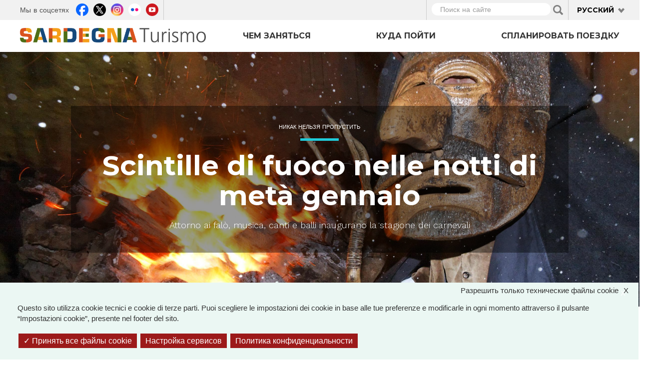

--- FILE ---
content_type: text/html; charset=utf-8
request_url: https://www.sardegnaturismo.it/ru/node/132886?language=de
body_size: 18796
content:
<!DOCTYPE html>
<html lang="ru" dir="ltr" prefix="content: http://purl.org/rss/1.0/modules/content/ dc: http://purl.org/dc/terms/ foaf: http://xmlns.com/foaf/0.1/ rdfs: http://www.w3.org/2000/01/rdf-schema# sioc: http://rdfs.org/sioc/ns# sioct: http://rdfs.org/sioc/types# skos: http://www.w3.org/2004/02/skos/core# xsd: http://www.w3.org/2001/XMLSchema# owl: http://www.w3.org/2002/07/owl# rdf: http://www.w3.org/1999/02/22-rdf-syntax-ns# rss: http://purl.org/rss/1.0/ site: https://www.sardegnaturismo.it/ru/ns?language=de# schema: http://schema.org/">

  <head>
    <link rel="profile" href="http://www.w3.org/1999/xhtml/vocab" />
    <meta charset="utf-8">
    <meta name="viewport" content="width=device-width, initial-scale=1.0">
    <meta name="google-site-verification" content="RhRpxQgxukzedLWVh-7_oZHfNvyK-4aVyTb6L_VALxI" />
    <meta http-equiv="Content-Type" content="text/html; charset=utf-8" />
<link rel="shortcut icon" href="https://www.sardegnaturismo.it/sites/all/themes/st_theme/favicon.ico" type="image/vnd.microsoft.icon" />
<meta name="description" content="Attorno ai falò, musica, canti e balli inaugurano la stagione dei carnevali" />
<meta name="keywords" content="vacanze, sardegna, mare, cultura, enogastronomia, folklore" />
<meta name="generator" content="Drupal 7 (http://drupal.org)" />
<link rel="image_src" href="https://www.sardegnaturismo.it/sites/default/files/su_bundhu.jpg" />
<link rel="canonical" href="https://www.sardegnaturismo.it/it/scintille-di-fuoco-nelle-notti-di-meta-gennaio?language=de" />
<link rel="shortlink" href="https://www.sardegnaturismo.it/it/node/132886?language=de" />
<meta property="og:site_name" content="SardegnaTurismo - Sito ufficiale del turismo della Regione Sardegna" />
<meta property="og:type" content="article" />
<meta property="og:title" content="Scintille di fuoco nelle notti di metà gennaio" />
<meta property="og:url" content="https://www.sardegnaturismo.it/it/scintille-di-fuoco-nelle-notti-di-meta-gennaio?language=de" />
<meta property="og:description" content="Attorno ai falò, musica, canti e balli inaugurano la stagione dei carnevali" />
<meta property="og:updated_time" content="2026-01-09T11:03:10+01:00" />
<meta property="og:image" content="https://www.sardegnaturismo.it/sites/default/files/su_bundhu.jpg" />
<meta property="og:latitude" content="39" />
<meta property="og:longitude" content="9" />
<meta name="twitter:card" content="summary" />
<meta name="twitter:creator" content="@SardegnaTurismo" />
<meta property="og:region" content="Sardinia" />
<meta name="twitter:title" content="Scintille di fuoco nelle notti di metà gennaio" />
<meta name="twitter:url" content="https://www.sardegnaturismo.it/it/scintille-di-fuoco-nelle-notti-di-meta-gennaio?language=de" />
<meta name="twitter:description" content="Attorno ai falò, musica, canti e balli inaugurano la stagione dei carnevali" />
<meta property="og:country_name" content="Italy" />
<meta name="twitter:image" content="https://www.sardegnaturismo.it/sites/default/files/su_bundhu.jpg" />
<meta property="article:published_time" content="2018-01-09T14:45:00+01:00" />
<meta property="article:modified_time" content="2026-01-09T11:03:10+01:00" />
<meta itemprop="name" content="Scintille di fuoco nelle notti di metà gennaio" />
<meta itemprop="description" content="Attorno ai falò, musica, canti e balli inaugurano la stagione dei carnevali" />
<meta itemprop="image" content="https://www.sardegnaturismo.it/sites/default/files/su_bundhu.jpg" />
    <title>Scintille di fuoco nelle notti di metà gennaio | SardegnaTurismo - Sito ufficiale del turismo della Regione Sardegna</title>
    <link href='https://fonts.googleapis.com/css?family=Montserrat:700' rel='stylesheet' type='text/css'>
    <link href='https://fonts.googleapis.com/css?family=Work+Sans:400,300,500,600' rel='stylesheet' type='text/css'>

    <link type="text/css" rel="stylesheet" href="https://www.sardegnaturismo.it/sites/default/files/css/css_lQaZfjVpwP_oGNqdtWCSpJT1EMqXdMiU84ekLLxQnc4.css" media="all" />
<link type="text/css" rel="stylesheet" href="https://www.sardegnaturismo.it/sites/default/files/css/css_wK_6OkTymLeGE8EAA_dnsRvCJEpFx6LktC0tHt1BluE.css" media="screen" />
<link type="text/css" rel="stylesheet" href="https://www.sardegnaturismo.it/sites/default/files/css/css_YmuMqUm--85MDg6GF8xFt60xnxOSYeKArfr5yk0-sVc.css" media="all" />
<link type="text/css" rel="stylesheet" href="https://www.sardegnaturismo.it/sites/default/files/css/css_fT7WJYhVsTOspagayr1QzEhF1kwMuXkMRNJvfmJif_Y.css" media="all" />
<link type="text/css" rel="stylesheet" href="https://cdn.jsdelivr.net/bootstrap/3.0.2/css/bootstrap.min.css" media="all" />
<link type="text/css" rel="stylesheet" href="https://cdn.jsdelivr.net/npm/@unicorn-fail/drupal-bootstrap-styles@0.0.2/dist/3.3.1/7.x-3.x/drupal-bootstrap.min.css" media="all" />
<link type="text/css" rel="stylesheet" href="https://www.sardegnaturismo.it/sites/default/files/css/css_zkUOIt1KWgIJZfBMNeFzTnvziMdcMwI1snvrss3lkAg.css" media="all" />
    <!-- HTML5 element support for IE6-8 -->
    <!--[if lt IE 9]>
        <script src="//html5shiv.googlecode.com/svn/trunk/html5.js"></script>
        <![endif]-->
    <script type="text/javascript">
      var base_url = '';
      var use_wai = '1';
      var hide_services = false;
    </script>
    <script src="//code.jquery.com/jquery-1.12.4.js"></script>
<script>window.jQuery || document.write("<script src='/sites/all/modules/contrib/jquery_update/replace/jquery/1.12/jquery.js'>\x3C/script>")</script>
<script src="https://www.sardegnaturismo.it/sites/default/files/js/js_GOikDsJOX04Aww72M-XK1hkq4qiL_1XgGsRdkL0XlDo.js"></script>
<script src="https://www.sardegnaturismo.it/sites/default/files/js/js_rNaoLrbKBq2PZ4Nm_xZpFQgoFh4sBHUj7EacW7b0Auw.js"></script>
<script src="https://cdn.jsdelivr.net/bootstrap/3.0.2/js/bootstrap.min.js"></script>
<script src="https://www.sardegnaturismo.it/sites/default/files/js/js_4GmC5yQmOfvdOrfve-LhZKxPEz5oIu3f3PtjCnBBkwo.js"></script>
<script src="https://www.sardegnaturismo.it/sites/default/files/js/js_XdA7Ky1RsmTZ1MTjUOPN0SQRtEMZ0_V3OF71NDjWo9U.js"></script>
<script src="https://www.sardegnaturismo.it/sites/default/files/js/js_Pwa0ltQst-mablL39Lmw8OoDKGzDx7fGzQR1DNjnszk.js"></script>
<script src="https://www.sardegnaturismo.it/sites/default/files/js/js_OLgr-593LYCzF1vZ05PpqLNjLgPEsdxeuLPiASPOib8.js"></script>
<script>jQuery.extend(Drupal.settings, {"basePath":"\/","pathPrefix":"ru\/","setHasJsCookie":0,"ajaxPageState":{"theme":"st_theme","theme_token":"hJhGJ94tIfWYMuS04ox_t_Hz98beZffnrtkancNvWE8","jquery_version":"1.12","jquery_version_token":"u1tSFeDC9LmyzPBD2u_YuInzgXht_gpVPN1N9tMQKX4","js":{"sites\/all\/libraries\/owl-carousel\/owl.carousel.min.js":1,"sites\/all\/modules\/contrib\/menu_minipanels\/js\/menu_minipanels.js":1,"sites\/all\/libraries\/qtip\/jquery.qtip-1.0.0-rc3.min.js":1,"sites\/all\/modules\/contrib\/owlcarousel\/includes\/js\/owlcarousel.settings.js":1,"sites\/all\/themes\/bootstrap\/js\/bootstrap.js":1,"\/\/code.jquery.com\/jquery-1.12.4.js":1,"0":1,"misc\/jquery-extend-3.4.0.js":1,"misc\/jquery-html-prefilter-3.5.0-backport.js":1,"misc\/jquery.once.js":1,"misc\/drupal.js":1,"sites\/all\/modules\/contrib\/jquery_update\/js\/jquery_browser.js":1,"sites\/all\/modules\/contrib\/jquery_update\/replace\/ui\/external\/jquery.cookie.js":1,"sites\/all\/modules\/contrib\/jquery_update\/replace\/jquery.form\/4\/jquery.form.js":1,"misc\/form-single-submit.js":1,"misc\/ajax.js":1,"sites\/all\/modules\/contrib\/jquery_update\/js\/jquery_update.js":1,"https:\/\/cdn.jsdelivr.net\/bootstrap\/3.0.2\/js\/bootstrap.min.js":1,"sites\/all\/modules\/contrib\/entityreference\/js\/entityreference.js":1,"sites\/all\/modules\/developer\/st_instagram\/js\/instagram.js":1,"public:\/\/languages\/ru_hBeOSspz7IG5pvc0fRrMTfVaaWtJBnwbdKS0HJvJT1U.js":1,"sites\/all\/libraries\/colorbox\/jquery.colorbox-min.js":1,"sites\/all\/modules\/contrib\/colorbox\/js\/colorbox.js":1,"sites\/all\/modules\/contrib\/views\/js\/base.js":1,"sites\/all\/themes\/bootstrap\/js\/misc\/_progress.js":1,"sites\/all\/modules\/contrib\/views_load_more\/views_load_more.js":1,"sites\/all\/modules\/contrib\/views\/js\/ajax_view.js":1,"sites\/all\/modules\/contrib\/menu_minipanels\/js\/menu_minipanels.callbacks.js":1,"sites\/all\/modules\/contrib\/field_group\/field_group.js":1,"sites\/all\/themes\/st_theme\/js\/st_tarteaucitron.init.js":1,"sites\/all\/themes\/st_theme\/tarteaucitron\/tarteaucitron.js":1,"sites\/all\/themes\/st_theme\/tarteaucitron\/tarteaucitron.services.js":1,"sites\/all\/themes\/st_theme\/tarteaucitron\/lang\/tarteaucitron.ru.js":1,"sites\/all\/themes\/st_theme\/js\/st_tarteaucitron.config.js":1,"sites\/all\/themes\/st_theme\/js\/st_tarteaucitron.services.js":1,"sites\/all\/themes\/st_theme\/js\/openlayers_fix_bug.js":1,"sites\/all\/themes\/st_theme\/js\/uniform.js":1,"sites\/all\/themes\/st_theme\/js\/dynamics.js":1,"sites\/all\/themes\/st_theme\/js\/openlayers_behavior_popup.js":1,"sites\/all\/themes\/st_theme\/js\/collapsible_facets.js":1,"sites\/all\/themes\/st_theme\/js\/top-bar-affix.js":1,"sites\/all\/themes\/st_theme\/js\/dove-dormire.js":1,"sites\/all\/themes\/st_theme\/js\/attrattori.js":1,"sites\/all\/themes\/st_theme\/js\/megamenu.js":1,"sites\/all\/themes\/bootstrap\/js\/modules\/views\/js\/ajax_view.js":1,"sites\/all\/themes\/bootstrap\/js\/misc\/ajax.js":1},"css":{"modules\/system\/system.base.css":1,"sites\/all\/libraries\/owl-carousel\/owl.carousel.css":1,"sites\/all\/libraries\/owl-carousel\/owl.theme.css":1,"sites\/all\/libraries\/owl-carousel\/owl.transitions.css":1,"modules\/field\/theme\/field.css":1,"modules\/node\/node.css":1,"sites\/all\/modules\/contrib\/views\/css\/views.css":1,"sites\/all\/modules\/contrib\/ckeditor\/css\/ckeditor.css":1,"sites\/all\/modules\/contrib\/ctools\/css\/ctools.css":1,"sites\/all\/modules\/contrib\/panels\/css\/panels.css":1,"sites\/all\/modules\/contrib\/content_type_extras\/css\/content_type_extras.css":1,"modules\/locale\/locale.css":1,"sites\/all\/modules\/contrib\/panels\/plugins\/layouts\/onecol\/onecol.css":1,"sites\/all\/modules\/contrib\/menu_minipanels\/css\/menu_minipanels.css":1,"sites\/all\/modules\/contrib\/field_collection\/field_collection.theme.css":1,"sites\/all\/modules\/contrib\/hierarchical_select\/hierarchical_select.css":1,"https:\/\/cdn.jsdelivr.net\/bootstrap\/3.0.2\/css\/bootstrap.min.css":1,"https:\/\/cdn.jsdelivr.net\/npm\/@unicorn-fail\/drupal-bootstrap-styles@0.0.2\/dist\/3.3.1\/7.x-3.x\/drupal-bootstrap.min.css":1,"sites\/all\/themes\/st_theme\/css\/bootstrap-overrides.css":1,"sites\/all\/themes\/st_theme\/css\/drupal-overrides.css":1,"sites\/all\/themes\/st_theme\/css\/global.css":1,"sites\/all\/themes\/st_theme\/css\/home.css":1,"sites\/all\/themes\/st_theme\/css\/nodes.css":1,"sites\/all\/themes\/st_theme\/css\/first-level-pages.css":1,"sites\/all\/themes\/st_theme\/css\/second-level-pages.css":1,"sites\/all\/themes\/st_theme\/css\/strutture.css":1,"sites\/all\/themes\/st_theme\/css\/esplora.css":1,"sites\/all\/themes\/st_theme\/css\/ricerca.css":1,"sites\/all\/themes\/st_theme\/css\/small.css":1,"sites\/all\/themes\/st_theme\/css\/medium.css":1,"sites\/all\/themes\/st_theme\/css\/large.css":1,"sites\/all\/themes\/st_theme\/css\/small-only.css":1,"sites\/all\/themes\/st_theme\/css\/x-small.css":1,"sites\/all\/themes\/st_theme\/css\/javascript-disabled.css":1,"sites\/all\/themes\/st_theme\/colorbox\/minimal\/colorbox.css":1,"sites\/all\/themes\/st_theme\/css\/instagram.css":1,"sites\/all\/themes\/st_theme\/tarteaucitron\/css\/tarteaucitron.css":1,"sites\/all\/themes\/st_theme\/css\/uniform.css":1}},"colorbox":{"transition":"elastic","speed":"350","opacity":"0.85","slideshow":false,"slideshowAuto":true,"slideshowSpeed":"2500","slideshowStart":"start slideshow","slideshowStop":"stop slideshow","current":"{current} of {total}","previous":"\u00ab Prev","next":"Next \u00bb","close":"x","overlayClose":true,"returnFocus":true,"maxWidth":"98%","maxHeight":"80%","initialWidth":"300","initialHeight":"250","fixed":true,"scrolling":true,"mobiledetect":true,"mobiledevicewidth":"230px","file_public_path":"\/sites\/default\/files","specificPagesDefaultValue":"admin*\nimagebrowser*\nimg_assist*\nimce*\nnode\/add\/*\nnode\/*\/edit\nprint\/*\nprintpdf\/*\nsystem\/ajax\nsystem\/ajax\/*"},"urlIsAjaxTrusted":{"\/ru\/ricerca?language=de":true,"\/ru\/views\/ajax?language=de":true},"facetapi":{"view_args":{"banner_megamenu:block":[],"termini_tassonomia_megamenu:block":[],"banner_megamenu:block_1":[],"destinazioni_megamenu:block":[],"banner_megamenu:block_2":[],"termini_tassonomia_megamenu:block_2":[],"termini_tassonomia_megamenu:block_3":[],"termini_tassonomia_megamenu:block_4":[],"jumbotron_top_contenuti:block":["132886","132886","132886","132886","132886","132886"],"protagonisti_di_quest_articolo:block":["132886","132886","132886","132886","132886"],"potrebbero_piacerti_anche:block":["132886","132886","132886","132886"],"banner_megamenu:block-1":[],"banner_megamenu:block_1-1":[],"destinazioni_megamenu:block-1":[]},"exposed_input":{"banner_megamenu:block":[],"termini_tassonomia_megamenu:block":[],"banner_megamenu:block_1":[],"destinazioni_megamenu:block":[],"banner_megamenu:block_2":[],"termini_tassonomia_megamenu:block_2":[],"termini_tassonomia_megamenu:block_3":[],"termini_tassonomia_megamenu:block_4":[],"jumbotron_top_contenuti:block":[],"protagonisti_di_quest_articolo:block":[],"potrebbero_piacerti_anche:block":[],"banner_megamenu:block-1":[],"banner_megamenu:block_1-1":[],"destinazioni_megamenu:block-1":[]},"view_path":{"banner_megamenu:block":null,"termini_tassonomia_megamenu:block":null,"banner_megamenu:block_1":null,"destinazioni_megamenu:block":null,"banner_megamenu:block_2":null,"termini_tassonomia_megamenu:block_2":null,"termini_tassonomia_megamenu:block_3":null,"termini_tassonomia_megamenu:block_4":null,"jumbotron_top_contenuti:block":null,"protagonisti_di_quest_articolo:block":null,"potrebbero_piacerti_anche:block":null,"banner_megamenu:block-1":null,"banner_megamenu:block_1-1":null,"destinazioni_megamenu:block-1":null},"view_dom_id":{"banner_megamenu:block":"2d36da7846a26c8d65ce6423a4e625ca","termini_tassonomia_megamenu:block":"c478d55e2d4f5b755749445c286d76ac","banner_megamenu:block_1":"fe2acb841e53c3bec0fc7e7919a9f09e","destinazioni_megamenu:block":"811346ea3b69746c80ddd2867deea1d2","banner_megamenu:block_2":"c39b5d5c49517f70312995673bf35521","termini_tassonomia_megamenu:block_2":"bd18210870f48a16b975ac623edef1ad","termini_tassonomia_megamenu:block_3":"9993af61b7c5c953a72107a43d697262","termini_tassonomia_megamenu:block_4":"d14af30d69fd1247ae6e64b1f5163b91","jumbotron_top_contenuti:block":"48b510ab0fde624a70c4612f50d658d8","protagonisti_di_quest_articolo:block":"60feee57f7aa905cf5dab86c266db314","potrebbero_piacerti_anche:block":"042ed0b5381182f07e9b5bcd0d44b8d4","banner_megamenu:block-1":"44e4a3c916d3001ebca9d95b62ff40ff","banner_megamenu:block_1-1":"78728d903142d8f038b94475a1ecd5f4","destinazioni_megamenu:block-1":"d580eef451a1a7e2f034040b054439b9"}},"better_exposed_filters":{"views":{"banner_megamenu":{"displays":{"block":{"filters":[]},"block_1":{"filters":[]},"block_2":{"filters":[]}}},"termini_tassonomia_megamenu":{"displays":{"block":{"filters":[]},"block_2":{"filters":[]},"block_3":{"filters":[]},"block_4":{"filters":[]}}},"destinazioni_megamenu":{"displays":{"block":{"filters":[]}}},"jumbotron_top_contenuti":{"displays":{"block":{"filters":[]}}},"protagonisti_di_quest_articolo":{"displays":{"block":{"filters":[]}}},"potrebbero_piacerti_anche":{"displays":{"block":{"filters":[]}}}}},"owlcarousel":{"owl-carousel-block191":{"settings":{"items":3,"itemsDesktop":["1190",2],"itemsDesktopSmall":["992",1],"itemsTablet":["768",1],"itemsTabletSmall":["768",1],"itemsMobile":["768",1],"singleItem":false,"itemsScaleUp":false,"slideSpeed":200,"paginationSpeed":800,"rewindSpeed":1000,"autoPlay":"5000000000","stopOnHover":true,"navigation":true,"navigationText":["prev","next"],"rewindNav":true,"scrollPerPage":true,"pagination":true,"paginationNumbers":false,"responsive":true,"responsiveRefreshRate":200,"baseClass":"owl-carousel","theme":"owl-theme","lazyLoad":false,"lazyFollow":true,"lazyEffect":"fadeIn","autoHeight":false,"jsonPath":false,"jsonSuccess":false,"dragBeforeAnimFinish":true,"mouseDrag":true,"touchDrag":true,"addClassActive":false,"transitionStyle":"fade"},"views":{"ajax_pagination":0}}},"views":{"ajax_path":"\/ru\/views\/ajax?language=de","ajaxViews":{"views_dom_id:60feee57f7aa905cf5dab86c266db314":{"view_name":"protagonisti_di_quest_articolo","view_display_id":"block","view_args":"132886","view_path":"node\/132886","view_base_path":null,"view_dom_id":"60feee57f7aa905cf5dab86c266db314","pager_element":0},"views_dom_id:042ed0b5381182f07e9b5bcd0d44b8d4":{"view_name":"potrebbero_piacerti_anche","view_display_id":"block","view_args":"132886","view_path":"node\/132886","view_base_path":null,"view_dom_id":"042ed0b5381182f07e9b5bcd0d44b8d4","pager_element":0}}},"menuMinipanels":{"panels":{"panel_1268":{"position":{"target":"custom","target_custom":"#navbar .navbar-nav:after","type":"absolute","container":"#navbar .navbar-nav","corner":{"target":"bottomLeft","tooltip":"bottomLeft"}},"show":{"delay":0,"when":{"event":"mouseenter"},"effect":{"type":"fade","length":50}},"hide":{"delay":100,"effect":{"type":"fade","length":50}},"style":{"name":"light","width":{"min":0,"max":1200},"border":{"width":0,"color":"#ffffff","radius":0}},"mlid":1268},"panel_1267":{"position":{"target":"custom","target_custom":"#navbar .navbar-nav","type":"absolute","container":"#navbar .navbar-nav","corner":{"target":"bottomLeft","tooltip":"topLeft"}},"show":{"delay":0,"when":{"event":"mouseover"},"effect":{"type":"fade","length":50}},"hide":{"delay":100,"effect":{"type":"fade","length":50}},"style":{"name":"light","width":{"min":0,"max":960},"border":{"width":0,"color":"#ffffff","radius":0}},"mlid":1267},"panel_1270":{"position":{"target":"custom","target_custom":"#navbar .navbar-nav","type":"absolute","container":"#navbar .navbar-nav","corner":{"target":"bottomLeft","tooltip":"topLeft"}},"show":{"delay":10,"when":{"event":"mouseover"},"effect":{"type":"fade","length":50}},"hide":{"delay":50,"effect":{"type":"fade","length":50}},"style":{"name":"light","width":{"min":600,"max":1000},"border":{"width":0,"color":"#ffffff","radius":0}},"mlid":1270}}},"field_group":{"fieldset":"full"},"bootstrap":{"anchorsFix":1,"anchorsSmoothScrolling":1,"formHasError":1,"popoverEnabled":1,"popoverOptions":{"animation":1,"html":0,"placement":"right","selector":"","trigger":"click","triggerAutoclose":1,"title":"","content":"","delay":0,"container":"body"},"tooltipEnabled":1,"tooltipOptions":{"animation":1,"html":0,"placement":"auto left","selector":"","trigger":"focus hover","delay":0,"container":"body"}}});</script>
  </head>

  <body class="html not-front not-logged-in no-sidebars page-node page-node- page-node-132886 node-type-ispiratore i18n-ru" >
        <div id="skip-link">
      <a href="#main-content" class="element-invisible element-focusable">Перейти к основному содержанию</a>
    </div>
        
<div id="page-head">
    <div id="page-top" class="top-fixed">
        <header role="banner" class="container">
            <div class="row">
                <div class="col-sm-5 col-md-4 hidden-xs">
                    <div class="row">
                          <div class="region region-header-left">
    <div id="block-menu-menu-link-social" class="block block-menu col-sm-12">

    <h2 class="block-title">Мы в соцсетях</h2>
  
    
  
  <div class="content">
    <ul class="menu nav"><li class="first leaf facebook"><a href="https://www.facebook.com/pages/Visit-Sardinia/287741784610939" title="">Facebook</a></li>
<li class="leaf twitter"><a href="https://twitter.com/SardegnaTurismo" title="">Twitter</a></li>
<li class="leaf instagram"><a href="https://www.instagram.com/visit.sardinia/" title="">Instagram</a></li>
<li class="leaf flickr"><a href="http://www.flickr.com/photos/75094637@N06/sets/" title="">Flickr</a></li>
<li class="last leaf youtube"><a href="http://www.youtube.com/user/visitsardiniatourism" title="">Youtube</a></li>
</ul>  </div>
</div>
  </div>
                    </div>
                </div>
                <div class="col-sm-2 col-md-offset-2 hidden-xs">
                                    </div>
                <div class="col-md-4 col-sm-5">
                    <div class="row">
                          <div class="region region-header-right">
    <div id="block-views-d608c212b90c2c0b8a6e2c6784517769" class="block block-views col-xs-9 col-sm-9">

    
    
  
  <div class="content">
    <form action="/ru/ricerca?language=de" method="get" id="views-exposed-form-vista-di-ricerca-page-ricerca" accept-charset="UTF-8"><div><div class="views-exposed-form">
  <div class="views-exposed-widgets clearfix">
          <div id="edit-search-api-views-fulltext-wrapper" class="views-exposed-widget views-widget-filter-search_api_views_fulltext">
                        <div class="views-widget">
          <div class="form-item form-item-search-api-views-fulltext form-type-textfield form-group"><input placeholder="Поиск на сайте" class="form-control form-text" type="text" id="edit-search-api-views-fulltext" name="search_api_views_fulltext" value="" size="30" maxlength="128" /> <label class="control-label element-invisible" for="edit-search-api-views-fulltext">Поиск на сайте</label>
</div>        </div>
              </div>
                    <div class="views-exposed-widget views-submit-button">
      <button type="submit" id="edit-submit-vista-di-ricerca" name="" value="Applica" class="btn btn-default form-submit">Applica</button>
    </div>
      </div>
</div>
</div></form>  </div>
</div>
<div id="block-locale-language-content" class="block block-locale col-xs-3 col-sm-3 clearfix">
    <div class="dropdown">
        <a data-close-others="false" data-delay="1000" data-hover="dropdown" data-toggle="dropdown" class="dropdown-toggle" href="#">
            <span class="caret"></span>
            Русский 

        </a>

        <ul class="dropdown-menu language-switcher-locale-url"><li class="it first"><a href="/it/scintille-di-fuoco-nelle-notti-di-meta-gennaio?language=de" class="language-link" xml:lang="it">Italiano</a></li>
<li class="en-gb"><a href="/en/node/132886?language=de" class="language-link" xml:lang="en-gb">English</a></li>
<li class="fr"><a href="/fr/node/132886?language=de" class="language-link" xml:lang="fr">Français</a></li>
<li class="de"><a href="/de/node/132886?language=de" class="language-link" xml:lang="de">Deutsch</a></li>
<li class="es"><a href="/es/node/132886?language=de" class="language-link" xml:lang="es">Español</a></li>
<li class="ru active"><a href="/ru/node/132886?language=de" class="language-link active" xml:lang="ru">Русский</a></li>
<li class="zh-hans last"><a href="/zh/node/132886?language=de" class="language-link" xml:lang="zh-hans">简体中文</a></li>
</ul>    </div>
</div>  </div>
                    </div>
                </div>
            </div>
        </header> <!-- /#page-header -->
    </div> 

    <header id="navbar" role="banner" class="navbar navbar-default affix-top">
        <div class="container">
            <div class="row">
                <div class="col-sm-4">
                    <div class="navbar-header">

                                                  <a class="logo navbar-btn pull-left" href="/ru?language=de" title="Главная">
                              <img src="https://www.sardegnaturismo.it/sites/all/themes/st_theme/logo.png" alt="Главная" title="Главная" />
                          </a>
                        

                        <button type="button" class="navbar-toggle" data-toggle="collapse" data-target=".navbar-collapse">
                            <span class="sr-only">Toggle navigation</span>
                            <span class="icon-bar"></span>
                            <span class="icon-bar"></span>
                            <span class="icon-bar"></span>
                        </button>

                    </div>
                </div>

                                  <div class="col-sm-8">
                      <div class="navbar-collapse collapse">
                          <nav role="navigation">
                                                              <ul class="menu nav navbar-nav"><li class="first expanded cosa-fare"><a href="/ru/chem-zanyatsya?language=de" title="" class="menu-minipanel menu-minipanel-1268">Чем заняться</a><ul class="menu nav"><li class="first leaf calendario-eventi"><a href="/ru/sobytija?language=de" title="">календарь событий</a></li>
<li class="last leaf itinerari"><a href="/ru/marshruty?language=de" title="">Маршруты</a></li>
</ul></li>
<li class="leaf dove-andare"><a href="/ru/mjesta?language=de" title="" class="menu-minipanel menu-minipanel-1267">Куда пойти</a></li>
<li class="last leaf organizza-il-tuo-viaggio"><a href="/ru/splanirovat?language=de" title="" class="menu-minipanel menu-minipanel-1270">Спланировать поездку</a></li>
</ul>                                                                                                                            <div class="region region-navigation">
    <div id="block-panels-mini-menu-cosa-fare" class="block block-panels-mini">

    
    
  
  <div class="content">
    <div class="st-bootstrap-threecol" id="mini-panel-menu_cosa_fare">


          <div class="row">
          <div class="group-grey col-sm-9">
              <row>
                  <div class="col first">
                                        </div>
                  <div class="col second">
                      <div class="panel-pane pane-block pane-views-008d855945034da72b05b72f90a7de44 col-sm-8 pane-views"  >
  
      
  
  <div class="pane-content">
    <div class="view view-termini-tassonomia-megamenu view-id-termini_tassonomia_megamenu view-display-id-block view-dom-id-c478d55e2d4f5b755749445c286d76ac">
        
  
  
      <div class="view-content">
      <div class="item-list">    <ul>          <li class="views-row views-row-1 views-row-odd views-row-first">  
  <div class="views-field views-field-name-i18n">        <span class="field-content"><a href="/ru/cosa-fare/noi-camminiamo-sardegna?language=fr">Noi Camminiamo in Sardegna</a></span>  </div></li>
          <li class="views-row views-row-2 views-row-even">  
  <div class="views-field views-field-name-i18n">        <span class="field-content"><a href="/ru/chem-zanyatsya/zhit-morem?language=fr">ЖИТЬ МОРЕМ</a></span>  </div></li>
          <li class="views-row views-row-3 views-row-odd">  
  <div class="views-field views-field-name-i18n">        <span class="field-content"><a href="/ru/chem-zanyatsya/aktivnyy-otdyh?language=fr">Активный отдых и развлечения</a></span>  </div></li>
          <li class="views-row views-row-4 views-row-even">  
  <div class="views-field views-field-name-i18n">        <span class="field-content"><a href="/ru/chem-zanyatsya/vkusno-poest-0?language=fr">Природа и оздоровительный отдых</a></span>  </div></li>
          <li class="views-row views-row-5 views-row-odd">  
  <div class="views-field views-field-name-i18n">        <span class="field-content"><a href="/ru/chem-zanyatsya/poznakomitsya-s-kulturoy?language=fr">Познакомиться с культурой</a></span>  </div></li>
          <li class="views-row views-row-6 views-row-even">  
  <div class="views-field views-field-name-i18n">        <span class="field-content"><a href="/ru/chem-zanyatsya/vkusno-poest?language=fr">Вкусно поесть</a></span>  </div></li>
          <li class="views-row views-row-7 views-row-odd">  
  <div class="views-field views-field-name-i18n">        <span class="field-content"><a href="/ru/chem-zanyatsya/poseshchenie-kulturnyh-meropriyatiy?language=fr">Никак нельзя пропустить</a></span>  </div></li>
          <li class="views-row views-row-8 views-row-even views-row-last">  
  <div class="views-field views-field-name-i18n">        <span class="field-content"><a href="/ru/attivita/unisola-da-esplorare?language=fr">Все об острове</a></span>  </div></li>
      </ul></div>    </div>
  
  
  
  
  
  
</div>  </div>

  
  </div>
                  </div>
              </row>

          </div>
                      <div class="col-sm-3 col">
                <div class="third">
                    <div class="panel-pane pane-block pane-menu-block-1 pane-menu-block"  >
  
        <h2 class="pane-title">
      Чем заняться    </h2>
    
  
  <div class="pane-content">
    <div class="menu-block-wrapper menu-block-1 menu-name-main-menu parent-mlid-1268 menu-level-1">
  <ul class="menu nav"><li class="first leaf menu-mlid-1724 calendario-eventi"><a href="/ru/sobytija?language=de" title="">календарь событий</a></li>
<li class="last leaf menu-mlid-1859 itinerari"><a href="/ru/marshruty?language=de" title="">Маршруты</a></li>
</ul></div>
  </div>

  
  </div>
                </div>
            </div>
                  

    </div>
</div>
  </div>
</div>
<div id="block-panels-mini-menu-dove-andare" class="block block-panels-mini">

    
    
  
  <div class="content">
    <div class="st-bootstrap-threecol" id="mini-panel-menu_dove_andare">


          <div class="row">
          <div class="group-grey col-sm-9">
              <row>
                  <div class="col first">
                                        </div>
                  <div class="col second">
                      <div class="panel-pane pane-block pane-views-destinazioni-megamenu-block col-sm-8 pane-views"  >
  
      
  
  <div class="pane-content">
    <div class="view view-destinazioni-megamenu view-id-destinazioni_megamenu view-display-id-block view-dom-id-a4c75c77262aa75e5a4af73369dafe79">
        
  
  
      <div class="view-content">
      <div class="item-list">    <ul>          <li class="views-row views-row-1 views-row-odd views-row-first">  
  <div class="views-field views-field-title-field">        <div class="field-content"><a href="/ru/mjesta/centr?language=de">Центр</a></div>  </div></li>
          <li class="views-row views-row-2 views-row-even">  
  <div class="views-field views-field-title-field">        <div class="field-content"><a href="/ru/mjesta/vostok?language=de">Восток</a></div>  </div></li>
          <li class="views-row views-row-3 views-row-odd">  
  <div class="views-field views-field-title-field">        <div class="field-content"><a href="/ru/mjesta/severo-vostok?language=de">Северо-восток</a></div>  </div></li>
          <li class="views-row views-row-4 views-row-even">  
  <div class="views-field views-field-title-field">        <div class="field-content"><a href="/ru/mjesta/severo-zapad?language=de">Северо-запад</a></div>  </div></li>
          <li class="views-row views-row-5 views-row-odd">  
  <div class="views-field views-field-title-field">        <div class="field-content"><a href="/ru/mjesta/zapad?language=de">Запад</a></div>  </div></li>
          <li class="views-row views-row-6 views-row-even views-row-last">  
  <div class="views-field views-field-title-field">        <div class="field-content"><a href="/ru/mjesta/yug?language=de">Юг</a></div>  </div></li>
      </ul></div>    </div>
  
  
  
  
  
  
</div>  </div>

  
  </div>
                  </div>
              </row>

          </div>
                      <div class="col-sm-3 col">
                <div class="third">
                    <div class="panel-pane pane-block pane-menu-block-4 pane-menu-block"  >
  
        <h2 class="pane-title">
      Куда пойти    </h2>
    
  
  <div class="pane-content">
      </div>

  
  </div>
                </div>
            </div>
                  

    </div>
</div>
  </div>
</div>
<div id="block-panels-mini-menu-sardegna-da-conoscere" class="block block-panels-mini">

    
    
  
  <div class="content">
    <div class="panel-display panel-1col clearfix" id="mini-panel-menu_sardegna_da_conoscere">
  <div class="panel-panel panel-col">
    <div><div class="panel-pane pane-block pane-views-0ae28bb11356f9b9d78c5c1836df0916 col-sm-6 pane-views"  >
  
      
  
  <div class="pane-content">
    <div class="view view-termini-tassonomia-megamenu view-id-termini_tassonomia_megamenu view-display-id-block_2 view-dom-id-bd18210870f48a16b975ac623edef1ad">
        
  
  
      <div class="view-content">
      <div class="item-list">    <ul>          <li class="views-row views-row-1 views-row-odd views-row-first">  
  <div class="views-field views-field-name-i18n">        <span class="field-content"><a href="/ru/uznat/vzglyad-v-proshloe?language=fr">Взгляд в прошлое</a></span>  </div></li>
          <li class="views-row views-row-2 views-row-even">  
  <div class="views-field views-field-name-i18n">        <span class="field-content"><a href="/ru/uznat/tradicii?language=fr">Традиции</a></span>  </div></li>
          <li class="views-row views-row-3 views-row-odd">  
  <div class="views-field views-field-name-i18n">        <span class="field-content"><a href="/ru/uznat/yazyk?language=fr">Язык</a></span>  </div></li>
          <li class="views-row views-row-4 views-row-even">  
  <div class="views-field views-field-name-i18n">        <span class="field-content"><a href="/ru/uznat/remyosla?language=fr">Ремёсла</a></span>  </div></li>
          <li class="views-row views-row-5 views-row-odd">  
  <div class="views-field views-field-name-i18n">        <span class="field-content"><a href="/ru/uznat/muzyka?language=fr">Музыка</a></span>  </div></li>
          <li class="views-row views-row-6 views-row-even">  
  <div class="views-field views-field-name-i18n">        <span class="field-content"><a href="/ru/uznat/priroda?language=fr">Природа</a></span>  </div></li>
          <li class="views-row views-row-7 views-row-odd">  
  <div class="views-field views-field-name-i18n">        <span class="field-content"><a href="/ru/uznat/tradicionnaya-kuhnya?language=fr">Традиционная кухня</a></span>  </div></li>
          <li class="views-row views-row-8 views-row-even views-row-last">  
  <div class="views-field views-field-name-i18n">        <span class="field-content"><a href="/ru/uznat/arhitektura?language=fr">Архитектура</a></span>  </div></li>
      </ul></div>    </div>
  
  
  
  
  
  
</div>  </div>

  
  </div>
</div>
  </div>
</div>
  </div>
</div>
<div id="block-panels-mini-menu-organizza-viaggio" class="block block-panels-mini">

    
    
  
  <div class="content">
    <div class="st-bootstrap-threecol" id="mini-panel-menu_organizza_viaggio">


          <div class="row">
          <div class="group-grey col-sm-9">
              <row>
                  <div class="col first">
                      <div class="panel-pane pane-block pane-views-a8c4ee0876600926d40126dec03e06cf col-sm-6 pane-views"  >
  
      
  
  <div class="pane-content">
    <div class="view view-termini-tassonomia-megamenu view-id-termini_tassonomia_megamenu view-display-id-block_3 view-dom-id-9993af61b7c5c953a72107a43d697262">
        
  
  
      <div class="view-content">
      <div class="item-list">    <ul>          <li class="views-row views-row-1 views-row-odd views-row-first">  
  <div class="views-field views-field-name-i18n">        <span class="field-content"><a href="/ru/splanirovat/kak-popast-na-sardiniyu?language=fr">Как попасть на Сардинию</a></span>  </div></li>
          <li class="views-row views-row-2 views-row-even">  
  <div class="views-field views-field-name-i18n">        <span class="field-content"><a href="/ru/splanirovat/kak-peremeshchatsya-po-sardinii?language=fr">Как перемещаться по Сардинии</a></span>  </div></li>
          <li class="views-row views-row-3 views-row-odd">  
  <div class="views-field views-field-name-i18n">        <span class="field-content"><a href="/ru/splanirovat/bezopasnost-otdyha?language=fr">Безопасность отдыха</a></span>  </div></li>
          <li class="views-row views-row-4 views-row-even views-row-last">  
  <div class="views-field views-field-name-i18n">        <span class="field-content"><a href="/ru/splanirovat/medicinskaya-pomoshch?language=fr">Медицинская помощь</a></span>  </div></li>
      </ul></div>    </div>
  
  
  
  
  
  
</div>  </div>

  
  </div>
                  </div>
                  <div class="col second">
                      <div class="panel-pane pane-block pane-views-c5887912b9fd4714283a4660c299af6a col-sm-6 pane-views"  >
  
      
  
  <div class="pane-content">
    <div class="view view-termini-tassonomia-megamenu view-id-termini_tassonomia_megamenu view-display-id-block_4 view-dom-id-d14af30d69fd1247ae6e64b1f5163b91">
        
  
  
      <div class="view-content">
      <div class="item-list">    <ul>          <li class="views-row views-row-1 views-row-odd views-row-first">  
  <div class="views-field views-field-name-i18n">        <span class="field-content"><a href="/ru/splanirovat/klimat-na-sardinii?language=fr">Климат на Сардинии</a></span>  </div></li>
          <li class="views-row views-row-2 views-row-even">  
  <div class="views-field views-field-name-i18n">        <span class="field-content"><a href="/ru/splanirovat/puteshestvenniki-s-ovz?language=fr">Путешественники с ОВЗ</a></span>  </div></li>
          <li class="views-row views-row-3 views-row-odd views-row-last">  
  <div class="views-field views-field-name-i18n">        <span class="field-content"><a href="/ru/splanirovat/prakticheskie-sovety?language=fr">Практические советы</a></span>  </div></li>
      </ul></div>    </div>
  
  
  
  
  
  
</div>  </div>

  
  </div>
                  </div>
              </row>

          </div>
                      <div class="col-sm-3 col">
                <div class="third">
                    <div class="panel-pane pane-block pane-menu-block-2 pane-menu-block"  >
  
      
  
  <div class="pane-content">
      </div>

  
  </div>
                </div>
            </div>
                  

    </div>
</div>
  </div>
</div>
  </div>
                                                        </nav>

                      </div>
                  </div>
                            </div>
        </div>
    </header>
</div>


<div class="container">
                          </div>

  <div id="page-highlighted" class="highlighted">
      <div class=" jumbotron row">
                                <h1 class="page-header">Scintille di fuoco nelle notti di metà gennaio</h1>
                                <div class="region region-highlighted">
    <div id="block-views-jumbotron-top-contenuti-block" class="block block-views">

    
    
  
  <div class="content">
    <div class="view view-jumbotron-top-contenuti view-id-jumbotron_top_contenuti view-display-id-block content-top-container view-dom-id-48b510ab0fde624a70c4612f50d658d8">
        
  
  
      <div class="view-content">
        <div class="views-row views-row-1 views-row-odd views-row-first views-row-last">
        <div class="views-field views-field-field-immagine-top"><div class="field-content"><img typeof="foaf:Image" class="img-responsive" src="https://www.sardegnaturismo.it/sites/default/files/styles/top_pagina/public/su_bundhu.jpg?itok=Lmv22ogp" width="1680" height="510" alt="Su Bundhu di Orani - Fuochi Sant&#039;Antonio Abate" title="Su Bundhu di Orani - Fuochi Sant&#039;Antonio A" /></div></div>    <div class="text-content-top dark">
        <div class="container">
            <div class="row">
                <div class="content col-lg-10 col-lg-offset-1">
                    <div class="text-content">
                                                    
                                                        <div class="field-content"><div class="field-type-taxonomy-term-reference"><a href="/ru/chem-zanyatsya/poseshchenie-kulturnyh-meropriyatiy?language=de">Никак нельзя пропустить</a></div></div>
                                                    
                                                        <div class="field-content"></div>
                                                    
                                                        <h2 class="field-content">Scintille di fuoco nelle notti di metà gennaio</h2>
                                                    
                                                        <div class="field-content">Attorno ai falò, musica, canti e balli inaugurano la stagione dei carnevali </div>
                                            </div>
                </div>
            </div>
        </div>
    </div>
  </div>
    </div>
  
  
  
  
  
  
</div>  </div>
</div>
  </div>
      </div>
  </div>
<div id="main-content"></div>
<div id="page-content" class="">
          <section>
            <div class="region region-content">
    <div class="container"><div class="container">
    <div class="row">
        <div class="col-lg-10 col-lg-offset-1">
                <ol class="breadcrumb"><li><a href="/ru?language=de">Главная</a></li>
<li><a href="/ru/node?language=de"></a></li>
<li class="active">Scintille di fuoco nelle notti di metà gennaio</li>
</ol>        </div>
    </div>
</div>

<div id="node-132886" class=" node node-ispiratore clearfix" about="/ru/node/132886?language=de" typeof="schema:Article sioc:Item foaf:Document">
    <div class="container first-block">
        <div class="row">
            <div class="introduction content-body col-lg-10 col-lg-offset-1">



                <div class="field field-name-field-citazione-iniziale field-type-text-long field-label-hidden"><div class="field-items"><div class="field-item even item-1 first last" property="schema:alternativeHeadline">i fuochi riscaldano cuore e anima</div></div></div><div class="field field-name-body field-type-text-with-summary field-label-hidden"><div class="field-items"><div class="field-item even item-1 first last" property="schema:articleBody content:encoded"><p><strong>Sant’Antonio </strong>discese negli Inferi per rubare una scintilla e donarla all’Umanità. È una leggenda, ma dalla notte dei tempi si ringrazia il santo per questo dono vitale accendendo in suo onore enormi falò all’imbrunire del 16 gennaio: ci si raccoglie intorno e ogni comunità dà vita al proprio rituale. In alcuni paesi il rito si ripete nella serata del 20 con spettacolari falò in onore di <strong>San Sebastiano</strong>. I fuochi incitano le anime a danzare, prima con movimenti simili a sussulti, poi la festa si vivacizza all’aumentare del crepitio dei rami infuocati, la musica di <em>launeddas </em>e fisarmoniche accompagna balli e canti corali, cibo e vino sono offerti agli ospiti: fave con lardo, <em>coccone</em>, <em>pistiddu</em>, dolci di <em>sapa</em>, mandorle e miele. La magia si ripete anche nel 2026: sacro e profano tornano a mescolarsi in un rito collettivo che rinsalda i legami delle comunità e funge da auspicio per un’annata prospera.</p>
</div></div></div><div class="field-collection-container clearfix"><div class="field field-name-field-elementi-ispirazionali field-type-field-collection field-label-hidden"><div class="field-items"><div class="field-item even item-1 first" property="schema:articleSection"><div class="field-collection-view clearfix view-mode-full"><div  about="/ru/field-collection/field-elementi-ispirazionali/20116?language=de">
    <div class="content">
                    <div class="field field-name-field-media-top-elementi-ispirat field-type-image field-label-hidden"><div class="field-items"><div class="field-item even item-1 first last"><div id="file-47426" class="file file-image file-image-jpeg">


    <div class="file-content" >

        <a href="https://www.sardegnaturismo.it/sites/default/files/styles/large_retina/public/mamuthonesissohadores_mamoiada_alessandrovargiu.jpg?itok=zX5K1YSG" title="mamuthones e issohadores_mamoiada_www.alessandrovargiu.com. Credits: www.alessandrovargiu.com. Лицензия: @ All rights reserved." class="colorbox" data-colorbox-gallery="gallery-all-3agRPCA0QY0" data-cbox-img-attrs="{&quot;title&quot;: &quot;mamuthones e issohadores_mamoiada_www.alessandrovargiu.com&quot;, &quot;alt&quot;: &quot;mamuthones e issohadores_mamoiada_www.alessandrovargiu.com&quot;}"><img typeof="foaf:Image" class="img-responsive" src="https://www.sardegnaturismo.it/sites/default/files/styles/blocco_top_ispiratore/public/mamuthonesissohadores_mamoiada_alessandrovargiu.jpg?itok=pPcoEZRy" width="979" height="553" alt="mamuthones e issohadores_mamoiada_www.alessandrovargiu.com" title="mamuthones e issohadores_mamoiada_www.alessandrovargiu.com" /></a>        <div class="metadata">
            <div class="field field-name-field-didascalia field-type-text field-label-hidden"><div class="field-items"><div class="field-item even item-1 first last">Mamuthones e Issohadores a Mamoiada</div></div></div><div class="field field-name-field-credits field-type-text field-label-inline clearfix"><div class="field-label">Credits<span class="field-colon">:&nbsp</span></div><div class="field-items"><div class="field-item even item-1 first last">www.alessandrovargiu.com</div></div></div><div class="field field-name-field-licenza-creative-commons field-type-taxonomy-term-reference field-label-inline clearfix"><div class="field-label">Licenza<span class="field-colon">:&nbsp</span></div><div class="field-items"><div class="field-item even item-1 first last"><a href="/ru/licenze-creative-commons/all-rights-reserved?language=de" typeof="skos:Concept" property="rdfs:label skos:prefLabel" datatype="">@ All rights reserved</a></div></div></div>        </div>
    </div>

</div>
</div></div></div>
        
        
                    <div class="field field-name-field-frase-breve-elementi-ispir field-type-text field-label-hidden"><div class="field-items"><div class="field-item even item-1 first last">euforia, danze e riti ancestrali, vino e prelibatezze </div></div></div>        
                    <div class="field field-name-field-testo-elementi-ispiratore- field-type-text-long field-label-hidden"><div class="field-items"><div class="field-item even item-1 first last" property=""><p>La Sardegna custodisce riti millenari con profondo senso di sacralità. Da un territorio all’altro i fuochi variano per nome e genesi. <strong>Barbagia </strong>e <strong>Ogliastra </strong>sono patrie de <em><strong>sos</strong></em> <em><strong>focos</strong></em>. I giorni precedenti la festa, si raccoglie il legname per formare un’altissima piramide nel sagrato della chiesa. La sera della vigilia, la statua di Sant’Antonio è portata in processione per le vie, arrivata al sagrato, i fedeli compiono tre giri propiziatori intorno alla catasta prima in senso orario, poi in verso opposto. Segue l’accensione, tra scintille ed euforia. <strong><em>Barigadu</em></strong>, <strong><em>Guilcer</em></strong>, <strong><em>Marghine </em></strong>e <strong><em>Montiferru</em></strong> sono i regni de <strong><em>sas tuvas</em></strong>. Si ricercano alberi cavi, che, nella piazza principale, vengono riempiti di alloro e benedetti, alcuni incisi con croci. Un’altra benedizione accompagna il fuoco che divampa dentro l’albero, quasi giungesse direttamente dagli Inferi. Tipica è <em>sa tuvera </em>di <strong>Sorgono </strong>nel <em><strong>Mandrolisai</strong></em>, la Barbagia più occidentale. Corbezzolo, lentisco e cisto sono le frasche dei fuochi della <strong>Baronia, </strong><strong>a</strong><strong> Orosei</strong>, <strong>Posada</strong>, <strong>Siniscola </strong>e <strong>Torpè</strong>. <strong><em>Sas frascas</em></strong><em>, </em>bruciando, emanano un’intensa fragranza aromatica. <strong>Dorgali </strong>si differenzia perché si accendono solo frasche di rosmarino.</p>
</div></div></div>        

    </div>
</div>
</div></div><div class="field-item odd item-2" property="schema:articleSection"><div class="field-collection-view clearfix view-mode-full"><div  about="/ru/field-collection/field-elementi-ispirazionali/20121?language=de">
    <div class="content">
                    <div class="field field-name-field-media-top-elementi-ispirat field-type-image field-label-hidden"><div class="field-items"><div class="field-item even item-1 first last"><div id="file-36766" class="file file-image file-image-jpeg">


    <div class="file-content" >

        <a href="https://www.sardegnaturismo.it/sites/default/files/styles/large_retina/public/ottana_ruiu_franco_sardegna_promozione_diritti_riservati.jpg?itok=oPX6YBSF" title="Fuochi di sant&#039;Antonio - Ottana. Credits: Ruiu Franco Stefano. Лицензия: @ All rights reserved." class="colorbox" data-colorbox-gallery="gallery-all-3agRPCA0QY0" data-cbox-img-attrs="{&quot;title&quot;: &quot;Fuochi di sant&#039;Antonio - Ottana&quot;, &quot;alt&quot;: &quot;Fuochi di sant&#039;Antonio - Ottana&quot;}"><img typeof="foaf:Image" class="img-responsive" src="https://www.sardegnaturismo.it/sites/default/files/styles/blocco_top_ispiratore/public/ottana_ruiu_franco_sardegna_promozione_diritti_riservati.jpg?itok=IyG0GUL0" width="979" height="553" alt="Fuochi di sant&#039;Antonio - Ottana" title="Fuochi di sant&#039;Antonio - Ottana" /></a>        <div class="metadata">
            <div class="field field-name-field-didascalia field-type-text field-label-hidden"><div class="field-items"><div class="field-item even item-1 first last">Fuochi di sant&#039;Antonio - Ottana</div></div></div><div class="field field-name-field-credits field-type-text field-label-inline clearfix"><div class="field-label">Credits<span class="field-colon">:&nbsp</span></div><div class="field-items"><div class="field-item even item-1 first last">Ruiu Franco Stefano</div></div></div><div class="field field-name-field-licenza-creative-commons field-type-taxonomy-term-reference field-label-inline clearfix"><div class="field-label">Licenza<span class="field-colon">:&nbsp</span></div><div class="field-items"><div class="field-item even item-1 first last"><a href="/ru/licenze-creative-commons/all-rights-reserved?language=de" typeof="skos:Concept" property="rdfs:label skos:prefLabel" datatype="">@ All rights reserved</a></div></div></div>        </div>
    </div>

</div>
</div></div></div>
        
                    <div class="row">
                <div class="col-sm-6">
                    <div id="file-47086" class="file file-image file-image-jpeg">


    <div class="file-content" >

        <a href="https://www.sardegnaturismo.it/sites/default/files/styles/large_retina/public/austis_nu_surtzu_e_sos_colonganos_17_bis.jpg?itok=SjLGPYWD" title="Surtzu e sos colonganos - Austis. Credits: Segio Melis. Лицензия: CC BY-NC-SA." class="colorbox" data-colorbox-gallery="gallery-all-3agRPCA0QY0" data-cbox-img-attrs="{&quot;title&quot;: &quot;Surtzu e sos colonganos - Austis&quot;, &quot;alt&quot;: &quot;Surtzu e sos colonganos - Austis&quot;}"><img typeof="foaf:Image" class="img-responsive" src="https://www.sardegnaturismo.it/sites/default/files/styles/2-colonne/public/austis_nu_surtzu_e_sos_colonganos_17_bis.jpg?itok=zL1l4R_0" width="484" height="370" alt="Surtzu e sos colonganos - Austis" title="Surtzu e sos colonganos - Austis" /></a>        <div class="metadata">
            <div class="field field-name-title-field field-type-text field-label-hidden"><div class="field-items"><div class="field-item even item-1 first last">Surtzu e sos colonganos - Austis</div></div></div><div class="field field-name-field-credits field-type-text field-label-inline clearfix"><div class="field-label">Credits<span class="field-colon">:&nbsp</span></div><div class="field-items"><div class="field-item even item-1 first last">Segio Melis</div></div></div><div class="field field-name-field-licenza-creative-commons field-type-taxonomy-term-reference field-label-inline clearfix"><div class="field-label">Licenza<span class="field-colon">:&nbsp</span></div><div class="field-items"><div class="field-item even item-1 first last"><a href="/ru/licenze-creative-commons/cc-nc-sa?language=de" typeof="skos:Concept" property="rdfs:label skos:prefLabel" datatype="">CC BY-NC-SA</a></div></div></div>        </div>
    </div>

</div>
                </div>
                <div class="col-sm-6">
                    <div id="file-36726" class="file file-image file-image-jpeg">


    <div class="file-content" >

        <a href="https://www.sardegnaturismo.it/sites/default/files/styles/large_retina/public/sas_tuvas_orosei_ruiu_sard_prom.jpg?itok=Z5ZkFzn4" title="Sas tuvas di Orosei. Credits: Ruiu Franco Stefano. Лицензия: @ All rights reserved." class="colorbox" data-colorbox-gallery="gallery-all-3agRPCA0QY0" data-cbox-img-attrs="{&quot;title&quot;: &quot;Sas tuvas di Orosei&quot;, &quot;alt&quot;: &quot;Sas tuvas di Orosei&quot;}"><img typeof="foaf:Image" class="img-responsive" src="https://www.sardegnaturismo.it/sites/default/files/styles/2-colonne/public/sas_tuvas_orosei_ruiu_sard_prom.jpg?itok=itZ_fmUu" width="484" height="370" alt="Sas tuvas di Orosei" title="Sas tuvas di Orosei" /></a>        <div class="metadata">
            <div class="field field-name-field-didascalia field-type-text field-label-hidden"><div class="field-items"><div class="field-item even item-1 first last">Sas tuvas di Orosei</div></div></div><div class="field field-name-field-credits field-type-text field-label-inline clearfix"><div class="field-label">Credits<span class="field-colon">:&nbsp</span></div><div class="field-items"><div class="field-item even item-1 first last">Ruiu Franco Stefano</div></div></div><div class="field field-name-field-licenza-creative-commons field-type-taxonomy-term-reference field-label-inline clearfix"><div class="field-label">Licenza<span class="field-colon">:&nbsp</span></div><div class="field-items"><div class="field-item even item-1 first last"><a href="/ru/licenze-creative-commons/all-rights-reserved?language=de" typeof="skos:Concept" property="rdfs:label skos:prefLabel" datatype="">@ All rights reserved</a></div></div></div>        </div>
    </div>

</div>
                </div>
            </div>
        
                    <div class="field field-name-field-frase-breve-elementi-ispir field-type-text field-label-hidden"><div class="field-items"><div class="field-item even item-1 first last">le prime uscite delle maschere di carnevale </div></div></div>        
                    <div class="field field-name-field-testo-elementi-ispiratore- field-type-text-long field-label-hidden"><div class="field-items"><div class="field-item even item-1 first last" property=""><p>La ‘festa dei fuochi’ è simbolo del ciclo di vita, momento suggestivo e socializzante, nonché ‘prima uscita’ delle arcaiche maschere del <strong>Carnevale</strong>. A <strong>Mamoiada </strong><em>Sant’Antoni e su ‘ou </em>prevede l’accensione di tanti falò quanti sono i quartieri. Attorno ad essi si animano le vigorose danze dei <strong><em>Mamuthones</em></strong><em>,</em> accompagnati dagli <strong><em>Issohadores</em></strong>. Un’usanza che si perde nella notte dei tempi: il rumoroso ballo dei sonagli servirebbe ad allontanare il male e favorire abbondanti annate agrarie. La festa dura tre giorni: la vigilia il 16 gennaio, <em>S</em><em>ant’Antoni </em>il 17 con danze e offerta di dolci tipici (<em>caschettas</em>, <em>papassinos nigheddus, biancus </em>e <em>coccone </em><em>‘</em><em>in mele</em>), <em>S</em><em>ant’Antoneddu </em>il 18. <strong>Ottana</strong> festeggia <em>s’Ogulone de </em><em>S</em><em>ant’Antoni </em>e <em>sa prima essia </em>(uscita) dei <strong><em>Boes</em></strong> e <strong><em>Merdules</em></strong>. A <strong>Orotelli</strong>, dopo il cerimoniale religioso partono i riti propiziatori dei <strong><em>Thurpos</em></strong>, gli ‘orbi’ con visi ricoperti di fuliggine e vestiti di orbace nera: si brinda col vino novello e si gustano <em>su concale</em>, fave con lardo, <em>pane tundu </em>e <em>pistiddu</em>. Prima ‘uscita’, il 16 gennaio, anche per i <em>Mamutzones</em> di <strong>Samugheo</strong>, in attesa dell’evento carnevalesco <em>A Maimone</em>.<strong> </strong>A <strong>Orani</strong><em><strong>, </strong></em><strong><em>S</em></strong><em><strong>os</strong></em> <em><strong>Bundos </strong></em>vagano tra i falò indossando maschere in sughero tinte di rosso, con in mano grandi forconi.</p>
</div></div></div>        

    </div>
</div>
</div></div><div class="field-item even item-3" property="schema:articleSection"><div class="field-collection-view clearfix view-mode-full"><div  about="/ru/field-collection/field-elementi-ispirazionali/31921?language=de">
    <div class="content">
                    <div class="field field-name-field-media-top-elementi-ispirat field-type-image field-label-hidden"><div class="field-items"><div class="field-item even item-1 first last"><div id="file-36786" class="file file-image file-image-jpeg">


    <div class="file-content" >

        <a href="https://www.sardegnaturismo.it/sites/default/files/styles/large_retina/public/is_foghidonis_atprolocosadalioutlook.it_.jpg?itok=sg-bwQDJ" title="Is Foghidonis degli anni scorsi - Sadali. Credits: atprolocosadalioutlook.it. Лицензия: @ All rights reserved." class="colorbox" data-colorbox-gallery="gallery-all-3agRPCA0QY0" data-cbox-img-attrs="{&quot;title&quot;: &quot;Is Foghidonis degli anni scorsi - Sadali&quot;, &quot;alt&quot;: &quot;Is Foghidonis degli anni scorsi - Sadali&quot;}"><img typeof="foaf:Image" class="img-responsive" src="https://www.sardegnaturismo.it/sites/default/files/styles/blocco_top_ispiratore/public/is_foghidonis_atprolocosadalioutlook.it_.jpg?itok=bpwnojhs" width="979" height="553" alt="Is Foghidonis degli anni scorsi - Sadali" title="Is Foghidonis degli anni scorsi - Sadali" /></a>        <div class="metadata">
            <div class="field field-name-field-didascalia field-type-text field-label-hidden"><div class="field-items"><div class="field-item even item-1 first last">Is Foghidonis degli anni scorsi - Sadali</div></div></div><div class="field field-name-field-credits field-type-text field-label-inline clearfix"><div class="field-label">Credits<span class="field-colon">:&nbsp</span></div><div class="field-items"><div class="field-item even item-1 first last">atprolocosadalioutlook.it</div></div></div><div class="field field-name-field-licenza-creative-commons field-type-taxonomy-term-reference field-label-inline clearfix"><div class="field-label">Licenza<span class="field-colon">:&nbsp</span></div><div class="field-items"><div class="field-item even item-1 first last"><a href="/ru/licenze-creative-commons/all-rights-reserved?language=de" typeof="skos:Concept" property="rdfs:label skos:prefLabel" datatype="">@ All rights reserved</a></div></div></div>        </div>
    </div>

</div>
</div></div></div>
        
        
                    <div class="field field-name-field-frase-breve-elementi-ispir field-type-text field-label-hidden"><div class="field-items"><div class="field-item even item-1 first last">notti fiammeggianti, ogni comunità coi suoi rituali millenari</div></div></div>        
                    <div class="field field-name-field-testo-elementi-ispiratore- field-type-text-long field-label-hidden"><div class="field-items"><div class="field-item even item-1 first last" property=""><p>A pochi chilometri da Cagliari, si festeggia a <strong>Monastir</strong>, ad <strong>Assemini</strong>, a <strong>Decimomannu</strong><strong>, </strong>dove Sant’Antonio è patrono e viene distribuito <em>su pani de Sant'Antoni</em>, a <strong>Sestu</strong><strong>,</strong> che festeggia San Sebastiano con maschere ‘danzanti’ e degustazioni attorno al fuoco, e a <strong>Sinnai</strong>, dove si celebra <strong><em>su Fogadoni</em></strong>:<strong> </strong>all'accensione di un grande falò si associa l'esibizione de <em>is Cerbus</em>, maschera del carnevale sinnaese, poi<em> </em>musica e balli tradizionali. Tra Medio Campidano, Marmilla e Trexenta spiccano le alte cataste infuocate di <strong>Samassi</strong>,<strong> </strong><strong>Mandas e</strong> <strong>Villamar</strong>, mentre a <strong>Laconi</strong>, nel Sarcidano, il falò brucia al canto di cori polifonici. A <strong>Seui</strong>, nella Barbagia di Seulo, imperdibile appuntamento con <strong><em>is Fogoronis</em></strong> in onore di Sant’Efisio, Sant’Antonio e San Sebastiano: le vie del centro storico sono percorse da una processione di fiaccole, che, dopo le cerimonie solenni, fa tappa nei rioni dove sono accesi <em>is fogus</em>. Qui scoprirai il misterioso e suggestivo rito de <strong><em>s</em></strong><em>’</em><strong><em>Intregu</em></strong><em>.</em> Al confine tra Sud Sardegna e Nuorese, immancabile la tappa a <strong>Sadali </strong>per <strong><em>is Foghidonis</em></strong>: i giganteschi falò accesi in onore di Sant’Antonio e San Sebastiano segnano la prima uscita della maschera de <em>s’Urtzu</em> ‘<em>e su Pimpirimponi</em>.</p>
</div></div></div>        

    </div>
</div>
</div></div><div class="field-item odd item-4 last" property="schema:articleSection"><div class="field-collection-view clearfix view-mode-full field-collection-view-final"><div  about="/ru/field-collection/field-elementi-ispirazionali/42386?language=de">
    <div class="content">
                    <div class="field field-name-field-media-top-elementi-ispirat field-type-image field-label-hidden"><div class="field-items"><div class="field-item even item-1 first last"><div id="file-47431" class="file file-image file-image-jpeg">


    <div class="file-content" >

        <a href="https://www.sardegnaturismo.it/sites/default/files/styles/large_retina/public/primaessiamamuthones_mamoiada_alessandrovargiu.jpg?itok=cVp_JOWa" title="sa prima essia a Mamoiada - 2018 - www.alessandrovargiu.com. Credits: www.alessandrovargiu.com. Лицензия: @ All rights reserved." class="colorbox" data-colorbox-gallery="gallery-all-3agRPCA0QY0" data-cbox-img-attrs="{&quot;title&quot;: &quot;sa prima essia a Mamoiada - 2018 - www.alessandrovargiu.com&quot;, &quot;alt&quot;: &quot;sa prima essia a Mamoiada - 2018 - www.alessandrovargiu.com&quot;}"><img typeof="foaf:Image" class="img-responsive" src="https://www.sardegnaturismo.it/sites/default/files/styles/blocco_top_ispiratore/public/primaessiamamuthones_mamoiada_alessandrovargiu.jpg?itok=rEe07gza" width="979" height="553" alt="sa prima essia a Mamoiada - 2018 - www.alessandrovargiu.com" title="sa prima essia a Mamoiada - 2018 - www.alessandrovargiu.com" /></a>        <div class="metadata">
            <div class="field field-name-field-didascalia field-type-text field-label-hidden"><div class="field-items"><div class="field-item even item-1 first last">Sa prima essia de is Mamthones a Mamoiada 2018</div></div></div><div class="field field-name-field-credits field-type-text field-label-inline clearfix"><div class="field-label">Credits<span class="field-colon">:&nbsp</span></div><div class="field-items"><div class="field-item even item-1 first last">www.alessandrovargiu.com</div></div></div><div class="field field-name-field-licenza-creative-commons field-type-taxonomy-term-reference field-label-inline clearfix"><div class="field-label">Licenza<span class="field-colon">:&nbsp</span></div><div class="field-items"><div class="field-item even item-1 first last"><a href="/ru/licenze-creative-commons/all-rights-reserved?language=de" typeof="skos:Concept" property="rdfs:label skos:prefLabel" datatype="">@ All rights reserved</a></div></div></div>        </div>
    </div>

</div>
</div></div></div>
        
        
        
        

    </div>
</div>
</div></div></div></div></div>
            </div>
        </div>
    </div>

    <div class="categorie block">
        <div class="container">
   
                <div class="field field-name-field-cosa-fare field-type-taxonomy-term-reference field-label-above" >
      <h2 class="field-label" >Тема форума</h2>
    <div class="field-items" >
              <div class="field-item"><span class="lineage-item lineage-item-level-0"><a href="/ru/chem-zanyatsya/poseshchenie-kulturnyh-meropriyatiy?language=de">Никак нельзя пропустить</a></span></div>
      </div>
</div>
<span rel="schema:url" resource="/ru/node/132886?language=de" class="rdf-meta element-hidden"></span><span property="schema:name" content="Scintille di fuoco nelle notti di metà gennaio" class="rdf-meta element-hidden"></span>        </div>
    </div>
      
</div></div>  </div>
      </section>
    
          <div id="content-boxed-1-wrapper" class="boxed-wrapper">
          <div id="content-boxed-1" class="container content-boxed">
                <div class="region region-content-boxed-1">
    <div id="block-views-293806bc5a24967581229acca3b1c658" class="block block-views">

    <h2 class="block-title">Герои этой статьи</h2>
  
    
  
  <div class="content">
    <div class="view view-protagonisti-di-quest-articolo view-id-protagonisti_di_quest_articolo view-display-id-block row view-dom-id-60feee57f7aa905cf5dab86c266db314">
            <div class="view-header">
      Упомянутые достопримечательности и места    </div>
  
  
  
      <div class="view-content">
      <div class="owl-carousel-block191"><div class="item-0 item-odd"><div class="node node-attrattore node-teaser clearfix" about="/ru/prosmotr/mamoyada?language=de" typeof="schema:TouristAttraction sioc:Item foaf:Document">
    
    <span property="schema:name" content="Мамояда" class="rdf-meta element-hidden"></span>    <div class="image-wrapper">
                  <div class="field field-name-field-immagine-top field-type-image field-label-hidden"><div class="field-items"><div class="field-item even item-1 first last" rel="schema:primaryImageOfPage" resource="https://www.sardegnaturismo.it/sites/default/files/styles/griglia-3/public/galleria/003_tradizioni_5_tn.jpg?itok=eH00-I4W"><a href="/ru/prosmotr/mamoyada?language=de"><img typeof="foaf:Image" class="img-responsive" src="https://www.sardegnaturismo.it/sites/default/files/styles/griglia-3/public/galleria/003_tradizioni_5_tn.jpg?itok=eH00-I4W" width="380" height="225" alt="Maschera Mamuthone - Mamoiada" title="Maschera Mamuthone - Mamo" /></a></div></div></div>            </div>
    <div class="content-wrapper">
        <div class="content">



            <div class="field field-name-field-tipologia-attrattore field-type-taxonomy-term-reference field-label-hidden"><div class="field-items"><div class="field-item even item-1 first last" rel="">Деревня</div></div></div><div class="field field-name-title-field field-type-text field-label-hidden"><div class="field-items"><div class="field-item even item-1 first last" property="schema:name"><h2><a href="/ru/prosmotr/mamoyada?language=de">Мамояда</a></h2>
</div></div></div><span rel="schema:url" resource="/ru/prosmotr/mamoyada?language=de" class="rdf-meta element-hidden"></span><span property="schema:name" content="Мамояда" class="rdf-meta element-hidden"></span>
        </div>
            </div>



</div>
</div><div class="item-1 item-even"><div class="node node-attrattore node-teaser clearfix" about="/ru/prosmotr/ottana?language=de" typeof="schema:TouristAttraction sioc:Item foaf:Document">
    
    <span property="schema:name" content="Оттана" class="rdf-meta element-hidden"></span>    <div class="image-wrapper">
                  <div class="field field-name-field-immagine-top field-type-image field-label-hidden"><div class="field-items"><div class="field-item even item-1 first last" rel="schema:primaryImageOfPage" resource="https://www.sardegnaturismo.it/sites/default/files/styles/griglia-3/public/maschere_di_ottana_4_res.jpg?itok=3_ZxgFbD"><a href="/ru/prosmotr/ottana?language=de"><img typeof="foaf:Image" class="img-responsive" src="https://www.sardegnaturismo.it/sites/default/files/styles/griglia-3/public/maschere_di_ottana_4_res.jpg?itok=3_ZxgFbD" width="380" height="225" alt="Maschere di Ottana" title="Maschere di Ot" /></a></div></div></div>            </div>
    <div class="content-wrapper">
        <div class="content">



            <div class="field field-name-field-tipologia-attrattore field-type-taxonomy-term-reference field-label-hidden"><div class="field-items"><div class="field-item even item-1 first last" rel="">Деревня</div></div></div><div class="field field-name-title-field field-type-text field-label-hidden"><div class="field-items"><div class="field-item even item-1 first last" property="schema:name"><h2><a href="/ru/prosmotr/ottana?language=de">Оттана</a></h2>
</div></div></div><span rel="schema:url" resource="/ru/prosmotr/ottana?language=de" class="rdf-meta element-hidden"></span><span property="schema:name" content="Оттана" class="rdf-meta element-hidden"></span>
        </div>
            </div>



</div>
</div><div class="item-2 item-odd"><div class="node node-attrattore node-teaser clearfix" about="/ru/prosmotr/orotelli?language=de" typeof="schema:TouristAttraction sioc:Item foaf:Document">
    
    <span property="schema:name" content="Оротелли" class="rdf-meta element-hidden"></span>    <div class="image-wrapper">
                  <div class="field field-name-field-immagine-top field-type-image field-label-hidden"><div class="field-items"><div class="field-item even item-1 first last" rel="schema:primaryImageOfPage" resource="https://www.sardegnaturismo.it/sites/default/files/styles/griglia-3/public/galleria/003_orotelli_-_thurpos_1.jpg?itok=1-QYVX8Y"><a href="/ru/prosmotr/orotelli?language=de"><img typeof="foaf:Image" class="img-responsive" src="https://www.sardegnaturismo.it/sites/default/files/styles/griglia-3/public/galleria/003_orotelli_-_thurpos_1.jpg?itok=1-QYVX8Y" width="380" height="225" alt="Thurpos - Orotelli" title="Thurpos - Orot" /></a></div></div></div>            </div>
    <div class="content-wrapper">
        <div class="content">



            <div class="field field-name-field-tipologia-attrattore field-type-taxonomy-term-reference field-label-hidden"><div class="field-items"><div class="field-item even item-1 first last" rel="">Деревня</div></div></div><div class="field field-name-title-field field-type-text field-label-hidden"><div class="field-items"><div class="field-item even item-1 first last" property="schema:name"><h2><a href="/ru/prosmotr/orotelli?language=de">Оротелли</a></h2>
</div></div></div><span rel="schema:url" resource="/ru/prosmotr/orotelli?language=de" class="rdf-meta element-hidden"></span><span property="schema:name" content="Оротелли" class="rdf-meta element-hidden"></span>
        </div>
            </div>



</div>
</div><div class="item-3 item-even"><div class="node node-attrattore node-teaser clearfix" about="/ru/prosmotr/seui?language=de" typeof="schema:TouristAttraction sioc:Item foaf:Document">
    
    <span property="schema:name" content="Сеуи" class="rdf-meta element-hidden"></span>    <div class="image-wrapper">
                  <div class="field field-name-field-immagine-top field-type-image field-label-hidden"><div class="field-items"><div class="field-item even item-1 first last" rel="schema:primaryImageOfPage" resource="https://www.sardegnaturismo.it/sites/default/files/styles/griglia-3/public/galleria/shutterstock_8142571_ogliastra_seui_steve_estvanik.jpg?itok=rutzAIUY"><a href="/ru/prosmotr/seui?language=de"><img typeof="foaf:Image" class="img-responsive" src="https://www.sardegnaturismo.it/sites/default/files/styles/griglia-3/public/galleria/shutterstock_8142571_ogliastra_seui_steve_estvanik.jpg?itok=rutzAIUY" width="380" height="225" alt="Veduta di Seui" title="Veduta di " /></a></div></div></div>            </div>
    <div class="content-wrapper">
        <div class="content">



            <div class="field field-name-field-tipologia-attrattore field-type-taxonomy-term-reference field-label-hidden"><div class="field-items"><div class="field-item even item-1 first last" rel="">Деревня</div></div></div><div class="field field-name-title-field field-type-text field-label-hidden"><div class="field-items"><div class="field-item even item-1 first last" property="schema:name"><h2><a href="/ru/prosmotr/seui?language=de">Сеуи</a></h2>
</div></div></div><span rel="schema:url" resource="/ru/prosmotr/seui?language=de" class="rdf-meta element-hidden"></span><span property="schema:name" content="Сеуи" class="rdf-meta element-hidden"></span>
        </div>
            </div>



</div>
</div><div class="item-4 item-odd"><div class="node node-attrattore node-teaser clearfix" about="/ru/prosmotr/sorgono?language=de" typeof="schema:TouristAttraction sioc:Item foaf:Document">
    
    <span property="schema:name" content="Соргоно" class="rdf-meta element-hidden"></span>    <div class="image-wrapper">
                  <div class="field field-name-field-immagine-top field-type-image field-label-hidden"><div class="field-items"><div class="field-item even item-1 first last" rel="schema:primaryImageOfPage" resource="https://www.sardegnaturismo.it/sites/default/files/styles/griglia-3/public/galleria/sorgono_nu_nuraghe_lo_2a_rsz.jpg?itok=aadNQzA2"><a href="/ru/prosmotr/sorgono?language=de"><img typeof="foaf:Image" class="img-responsive" src="https://www.sardegnaturismo.it/sites/default/files/styles/griglia-3/public/galleria/sorgono_nu_nuraghe_lo_2a_rsz.jpg?itok=aadNQzA2" width="380" height="225" alt="Nuraghe Lò - Sorgono" title="Nuraghe Lò - Sor" /></a></div></div></div>            </div>
    <div class="content-wrapper">
        <div class="content">



            <div class="field field-name-field-tipologia-attrattore field-type-taxonomy-term-reference field-label-hidden"><div class="field-items"><div class="field-item even item-1 first last" rel="">Деревня</div></div></div><div class="field field-name-title-field field-type-text field-label-hidden"><div class="field-items"><div class="field-item even item-1 first last" property="schema:name"><h2><a href="/ru/prosmotr/sorgono?language=de">Соргоно</a></h2>
</div></div></div><span rel="schema:url" resource="/ru/prosmotr/sorgono?language=de" class="rdf-meta element-hidden"></span><span property="schema:name" content="Соргоно" class="rdf-meta element-hidden"></span>
        </div>
            </div>



</div>
</div><div class="item-5 item-even"><div class="node node-attrattore node-teaser clearfix" about="/ru/prosmotr/pozada?language=de" typeof="schema:TouristAttraction sioc:Item foaf:Document">
    
    <span property="schema:name" content="Позада" class="rdf-meta element-hidden"></span>    <div class="image-wrapper">
                  <div class="field field-name-field-immagine-top field-type-image field-label-hidden"><div class="field-items"><div class="field-item even item-1 first last" rel="schema:primaryImageOfPage" resource="https://www.sardegnaturismo.it/sites/default/files/styles/griglia-3/public/attrattori/shutterstock_100996111_posada_rorue.jpg?itok=dNmMycwq"><a href="/ru/prosmotr/pozada?language=de"><img typeof="foaf:Image" class="img-responsive" src="https://www.sardegnaturismo.it/sites/default/files/styles/griglia-3/public/attrattori/shutterstock_100996111_posada_rorue.jpg?itok=dNmMycwq" width="380" height="225" alt="Posada pano" title="Posada pano" /></a></div></div></div>            </div>
    <div class="content-wrapper">
        <div class="content">



            <div class="field field-name-field-tipologia-attrattore field-type-taxonomy-term-reference field-label-hidden"><div class="field-items"><div class="field-item even item-1 first last" rel="">Деревня</div></div></div><div class="field field-name-title-field field-type-text field-label-hidden"><div class="field-items"><div class="field-item even item-1 first last" property="schema:name"><h2><a href="/ru/prosmotr/pozada?language=de">Позада</a></h2>
</div></div></div><span rel="schema:url" resource="/ru/prosmotr/pozada?language=de" class="rdf-meta element-hidden"></span><span property="schema:name" content="Позада" class="rdf-meta element-hidden"></span>
        </div>
            </div>



</div>
</div><div class="item-6 item-odd"><div class="node node-localit-turistica node-promoted node-teaser clearfix" about="/ru/mjesta/est/kala-gonone?language=de" typeof="sioc:Item foaf:Document">
    
    <span property="dc:title" content="Кала-Гононе" class="rdf-meta element-hidden"></span>    <div class="image-wrapper">
                  <div class="field field-name-field-immagine-top field-type-image field-label-hidden"><div class="field-items"><div class="field-item even item-1 first last" rel="" resource="https://www.sardegnaturismo.it/sites/default/files/styles/griglia-3/public/galleria/ssk_199104638_dorgali_veduta_gabriele_maltinti_rsz.jpg?itok=SfDSXO3W"><a href="/ru/mjesta/est/kala-gonone?language=de"><img typeof="foaf:Image" class="img-responsive" src="https://www.sardegnaturismo.it/sites/default/files/styles/griglia-3/public/galleria/ssk_199104638_dorgali_veduta_gabriele_maltinti_rsz.jpg?itok=SfDSXO3W" width="380" height="225" alt="Dorgali - ve" title="Dorgali - ve" /></a></div></div></div>            </div>
    <div class="content-wrapper">
        <div class="content">



            <div class="field field-name-field-destinazione-di-riferiment field-type-entityreference field-label-hidden"><div class="field-items"><div class="field-item even item-1 first last"><a href="/ru/mjesta/vostok?language=de">Восток</a></div></div></div><div class="field field-name-title-field field-type-text field-label-hidden"><div class="field-items"><div class="field-item even item-1 first last" property=""><h2><a href="/ru/mjesta/est/kala-gonone?language=de">Кала-Гононе</a></h2>
</div></div></div><span property="dc:title" content="Кала-Гононе" class="rdf-meta element-hidden"></span>
        </div>
            </div>



</div>
</div><div class="item-7 item-even"><div class="node node-attrattore node-teaser clearfix" about="/ru/prosmotr/neoneli?language=de" typeof="schema:TouristAttraction sioc:Item foaf:Document">
    
    <span property="schema:name" content="Неонели" class="rdf-meta element-hidden"></span>    <div class="image-wrapper">
                  <div class="field field-name-field-immagine-top field-type-image field-label-hidden"><div class="field-items"><div class="field-item even item-1 first last" rel="schema:primaryImageOfPage" resource="https://www.sardegnaturismo.it/sites/default/files/styles/griglia-3/public/attrattori/sos_corriolos_neoneli_franco_stefano_ruiu_agenzia_s._promozione7.jpg?itok=t_L1EmU_"><a href="/ru/prosmotr/neoneli?language=de"><img typeof="foaf:Image" class="img-responsive" src="https://www.sardegnaturismo.it/sites/default/files/styles/griglia-3/public/attrattori/sos_corriolos_neoneli_franco_stefano_ruiu_agenzia_s._promozione7.jpg?itok=t_L1EmU_" width="380" height="225" alt="sos_corriolos_neoneli_franco_stefano_ruiu_agenzia_s._promozione7" title="sos_corriolos_neoneli_franco_stefano_ruiu_agenzia_s._promozione7" /></a></div></div></div>            </div>
    <div class="content-wrapper">
        <div class="content">



            <div class="field field-name-field-tipologia-attrattore field-type-taxonomy-term-reference field-label-hidden"><div class="field-items"><div class="field-item even item-1 first last" rel="">Деревня</div></div></div><div class="field field-name-title-field field-type-text field-label-hidden"><div class="field-items"><div class="field-item even item-1 first last" property="schema:name"><h2><a href="/ru/prosmotr/neoneli?language=de">Неонели</a></h2>
</div></div></div><span rel="schema:url" resource="/ru/prosmotr/neoneli?language=de" class="rdf-meta element-hidden"></span><span property="schema:name" content="Неонели" class="rdf-meta element-hidden"></span>
        </div>
            </div>



</div>
</div></div>    </div>
  
  
  
  
  
  
</div>  </div>
</div>
<div id="block-views-potrebbero-piacerti-anche-block" class="block block-views">

    <h2 class="block-title">Вам также может понравиться</h2>
  
    
  
  <div class="content">
    <div class="view view-potrebbero-piacerti-anche view-id-potrebbero_piacerti_anche view-display-id-block row view-dom-id-042ed0b5381182f07e9b5bcd0d44b8d4">
            <div class="view-header">
      другие статьи, которые могут вас заинтересовать    </div>
  
  
  
      <div class="view-content">
        <div class="views-row views-row-1 views-row-odd views-row-first col-md-3 col-sm-6">
    <div class="node node-must-see node-teaser clearfix" about="/ru/node/260771?language=de" typeof="schema:Article sioc:Item foaf:Document">
    
    <span property="schema:name" content="In Sardegna la festa è sacra" class="rdf-meta element-hidden"></span>    <div class="image-wrapper">
                  <div class="field field-name-field-immagine-top field-type-image field-label-hidden"><div class="field-items"><div class="field-item even item-1 first last" rel="schema:primaryImageOfPage" resource="https://www.sardegnaturismo.it/sites/default/files/styles/griglia-3/public/galleria/dscn4588_muristenes.jpg?itok=odG51u-Z"><a href="/ru/node/260771?language=de"><img typeof="foaf:Image" class="img-responsive" src="https://www.sardegnaturismo.it/sites/default/files/styles/griglia-3/public/galleria/dscn4588_muristenes.jpg?itok=odG51u-Z" width="380" height="225" alt="Muristenes di santa Cristina - Paulilatino" title="Muristenes di santa Cristina - Paulila" /></a></div></div></div>            </div>
    <div class="content-wrapper">
        <div class="content">



            <div class="field field-name-field-cosa-fare field-type-taxonomy-term-reference field-label-hidden" >
    <div class="field-items" >
              <div class="field-item"><span class="lineage-item lineage-item-level-0">Noi Camminiamo in Sardegna</span></div>
      </div>
</div>
<div class="field field-name-title-field field-type-text field-label-hidden"><div class="field-items"><div class="field-item even item-1 first last" property=""><h2><a href="/ru/node/260771?language=de">In Sardegna la festa è sacra</a></h2>
</div></div></div><span rel="schema:url" resource="/ru/node/260771?language=de" class="rdf-meta element-hidden"></span><span property="schema:name" content="In Sardegna la festa è sacra" class="rdf-meta element-hidden"></span>
        </div>
            </div>



</div>
  </div>
  <div class="views-row views-row-2 views-row-even col-md-3 col-sm-6">
    <div class="node node-ispiratore node-teaser clearfix" about="/ru/identichnost-i-strast-po-tradicii-prazdnik-prodolzhaetsya-kruglyy-god?language=de" typeof="schema:Article sioc:Item foaf:Document">
    
    <span property="schema:name" content="Идентичность и страсть: по традиции праздник продолжается круглый год" class="rdf-meta element-hidden"></span>    <div class="image-wrapper">
                  <div class="field field-name-field-immagine-top field-type-image field-label-hidden"><div class="field-items"><div class="field-item even item-1 first last" rel="schema:image" resource="https://www.sardegnaturismo.it/sites/default/files/styles/griglia-3/public/aspexi-03861-edit-2-edit.jpg?itok=f_EkSajp"><a href="/ru/identichnost-i-strast-po-tradicii-prazdnik-prodolzhaetsya-kruglyy-god?language=de"><img typeof="foaf:Image" class="img-responsive" src="https://www.sardegnaturismo.it/sites/default/files/styles/griglia-3/public/aspexi-03861-edit-2-edit.jpg?itok=f_EkSajp" width="380" height="225" alt="Sa ramadura, sant&#039;Efisio - Cagliari" title="Sa ramadura, sant&#039;Efisio - Cagl" /></a></div></div></div>            </div>
    <div class="content-wrapper">
        <div class="content">



            <div class="field field-name-field-cosa-fare field-type-taxonomy-term-reference field-label-hidden" >
    <div class="field-items" >
              <div class="field-item"><span class="lineage-item lineage-item-level-0"><a href="/ru/attivita/unisola-da-esplorare?language=de">Все об острове</a></span></div>
      </div>
</div>
<div class="field field-name-title-field field-type-text field-label-hidden"><div class="field-items"><div class="field-item even item-1 first last" property="schema:name"><h2><a href="/ru/identichnost-i-strast-po-tradicii-prazdnik-prodolzhaetsya-kruglyy-god?language=de">Идентичность и страсть: по традиции праздник продолжается круглый год</a></h2>
</div></div></div><span rel="schema:url" resource="/ru/identichnost-i-strast-po-tradicii-prazdnik-prodolzhaetsya-kruglyy-god?language=de" class="rdf-meta element-hidden"></span><span property="schema:name" content="Идентичность и страсть: по традиции праздник продолжается круглый год" class="rdf-meta element-hidden"></span>
        </div>
            </div>



</div>
  </div>
  <div class="views-row views-row-3 views-row-odd col-md-3 col-sm-6">
    <div class="node node-ispiratore node-teaser clearfix" about="/ru/prazdnovanie-strastnoy-nedeli-sa-chida-santa-podlinnost-strast-i-tayna?language=de" typeof="schema:Article sioc:Item foaf:Document">
    
    <span property="schema:name" content="Празднование Страстной недели (Sa Chida Santa): подлинность, страсть и тайна" class="rdf-meta element-hidden"></span>    <div class="image-wrapper">
                  <div class="field field-name-field-immagine-top field-type-image field-label-hidden"><div class="field-items"><div class="field-item even item-1 first last" rel="schema:image" resource="https://www.sardegnaturismo.it/sites/default/files/styles/griglia-3/public/03_lunisanti_castelsardo_mistero_gesu_crocifisso_gioacchinocannella.jpg?itok=GEhCQorw"><a href="/ru/prazdnovanie-strastnoy-nedeli-sa-chida-santa-podlinnost-strast-i-tayna?language=de"><img typeof="foaf:Image" class="img-responsive" src="https://www.sardegnaturismo.it/sites/default/files/styles/griglia-3/public/03_lunisanti_castelsardo_mistero_gesu_crocifisso_gioacchinocannella.jpg?itok=GEhCQorw" width="380" height="225" alt="Lunissanti di Castelsardo - Mistero Gesù crocifisso" title="Lunissanti di Castelsardo - Mistero Gesù crocif" /></a></div></div></div>            </div>
    <div class="content-wrapper">
        <div class="content">



            <div class="field field-name-field-cosa-fare field-type-taxonomy-term-reference field-label-hidden" >
    <div class="field-items" >
              <div class="field-item"><span class="lineage-item lineage-item-level-0"><a href="/ru/chem-zanyatsya/poseshchenie-kulturnyh-meropriyatiy?language=de">Никак нельзя пропустить</a></span></div>
      </div>
</div>
<div class="field field-name-title-field field-type-text field-label-hidden"><div class="field-items"><div class="field-item even item-1 first last" property="schema:name"><h2><a href="/ru/prazdnovanie-strastnoy-nedeli-sa-chida-santa-podlinnost-strast-i-tayna?language=de">Празднование Страстной недели (Sa Chida Santa): подлинность, страсть и тайна</a></h2>
</div></div></div><span rel="schema:url" resource="/ru/prazdnovanie-strastnoy-nedeli-sa-chida-santa-podlinnost-strast-i-tayna?language=de" class="rdf-meta element-hidden"></span><span property="schema:name" content="Празднование Страстной недели (Sa Chida Santa): подлинность, страсть и тайна" class="rdf-meta element-hidden"></span>
        </div>
            </div>



</div>
  </div>
  <div class="views-row views-row-4 views-row-even views-row-last col-md-3 col-sm-6">
    <div class="node node-ispiratore node-teaser clearfix" about="/ru/poselki-glubokaya-dusha-ostrova?language=de" typeof="schema:Article sioc:Item foaf:Document">
    
    <span property="schema:name" content="Поселки, глубокая душа острова" class="rdf-meta element-hidden"></span>    <div class="image-wrapper">
                  <div class="field field-name-field-immagine-top field-type-image field-label-hidden"><div class="field-items"><div class="field-item even item-1 first last" rel="schema:image" resource="https://www.sardegnaturismo.it/sites/default/files/styles/griglia-3/public/gavoi_by_massimo_frasson_flickr.com_rsz.jpg?itok=RaA-7Xo2"><a href="/ru/poselki-glubokaya-dusha-ostrova?language=de"><img typeof="foaf:Image" class="img-responsive" src="https://www.sardegnaturismo.it/sites/default/files/styles/griglia-3/public/gavoi_by_massimo_frasson_flickr.com_rsz.jpg?itok=RaA-7Xo2" width="380" height="225" alt="Scorcio di Gavoi" title="Scorcio di G" /></a></div></div></div>            </div>
    <div class="content-wrapper">
        <div class="content">



            <div class="field field-name-field-cosa-fare field-type-taxonomy-term-reference field-label-hidden" >
    <div class="field-items" >
              <div class="field-item"><span class="lineage-item lineage-item-level-0"><a href="/ru/attivita/unisola-da-esplorare?language=de">Все об острове</a></span></div>
      </div>
</div>
<div class="field field-name-title-field field-type-text field-label-hidden"><div class="field-items"><div class="field-item even item-1 first last" property="schema:name"><h2><a href="/ru/poselki-glubokaya-dusha-ostrova?language=de">Поселки, глубокая душа острова</a></h2>
</div></div></div><span rel="schema:url" resource="/ru/poselki-glubokaya-dusha-ostrova?language=de" class="rdf-meta element-hidden"></span><span property="schema:name" content="Поселки, глубокая душа острова" class="rdf-meta element-hidden"></span>
        </div>
            </div>



</div>
  </div>
    </div>
  
      <ul class="pager pager-load-more"><li class="pager-next"><a href="/ru/node/132886?language=de&amp;page=1">Показать больше</a></li>
</ul>  
  
  
  
  
</div>  </div>
</div>
  </div>
          </div>
      </div>
    
    
    
    
    
    </div>


<footer class="footer">
    <div class="container footer-top">
        <div class="row">
            <div class="col-sm-5">
                <div class="loghi">
                    <div class="europa">
                        <div class="logo-finanziamento europa">
                            <a href="http://europa.eu/index_it.htm" title="Unione Europea"><img alt="Unione Europea" title="Unione Europea" src ="/sites/all/themes/st_theme/images/footer/f_logo_fesr.png" /></a>
                        </div>
                    </div>
                    <div class="sardegna-italia">
                        <div class="logo-finanziamento sardegna">
                            <a href="http://www.regione.sardegna.it/" title="Regione Autonoma della Sardegna"><img alt="Regione Autonoma della Sardegna" title="Regione Autonoma della Sardegna" src ="/sites/all/themes/st_theme/images/footer/f_logo_regione.png" /></a> 
                        </div>
                        <div class="logo-finanziamento italia">
                            <a href="http://www.quirinale.it/" title="Presidenza della Repubblica Italiana"><img alt="Presidenza della Repubblica Italiana" title="Presidenza della Repubblica Italiana" src ="/sites/all/themes/st_theme/images/footer/f_logo_italia.png" /></a> 
                        </div>
                    </div>
                </div>
            </div>
            <div class="col-sm-7">
                <div class="footer-menu">
                      <div class="region region-footer">
    <div id="block-menu-menu-footer" class="block block-menu">

    
    
  
  <div class="content">
    <ul class="menu nav"><li class="first leaf partner-del-progetto"><a href="/ru/node/195?language=de" title="">Партнёры проекта</a></li>
<li class="leaf area-operatori"><a href="http://operatori.sardegnaturismo.it/" title="">Для туроператоров</a></li>
<li class="leaf privacy"><a href="/ru/konfidencialnost-i-kuki?language=de" title="">Privacy</a></li>
<li class="leaf informativa-cookie"><a href="/ru/node/265356?language=de" title="">Informativa cookie</a></li>
<li class="leaf impostazioni-cookie"><a href="/ru?language=de" title="">Impostazioni cookie</a></li>
<li class="last leaf contatti"><a href="/ru/kontakty?language=de" title="">Контакты</a></li>
</ul>  </div>
</div>
<div id="block-boxes-addthis-share" class="block block-boxes block-boxes-simple">

    
    
  
  <div class="content">
    <div id='boxes-box-addthis_share' class='boxes-box'><div class="boxes-box-content"><script>
<!--//--><![CDATA[// ><!--

if (document.cookie.indexOf("cookie-agreed=") >= 0) {
    var addthis_share = {
                    url_transforms : {
                        shorten: {
                            twitter: 'bitly'
                        }
                    },
                    shorteners : {
                        bitly : {}
                    }
                }
   var s = document.createElement('script');
   document.body.appendChild(s);
}

//--><!]]>
</script></div></div>  </div>
</div>
  </div>
                </div>
            </div>
        </div>
    </div>
    <div class="footer-bottom">
        <div class="container">
            <div class="row">
                <div class="col-sm-5">
                    &copy; 2026 Regione Autonoma della Sardegna                </div>
                <div class="col-sm-7">
                    <div class="footer-bottom-right">
                        Pagina a cura dell'Assessorato del Turismo Artigianato e Commercio                                                    <span style="margin-left: 60px;"><a href="/admin">AREA RISERVATA</a></span>
                                            </div>
                </div>
            </div>
        </div>
    </div>
</footer>
      <div class="region region-page-bottom">
    <div class="menu-minipanels menu-minipanel-1268"><div class="st-bootstrap-threecol" id="mini-panel-menu_cosa_fare-1">


          <div class="row">
          <div class="group-grey col-sm-9">
              <row>
                  <div class="col first">
                                        </div>
                  <div class="col second">
                      <div class="panel-pane pane-block pane-views-008d855945034da72b05b72f90a7de44 col-sm-8 pane-views"  >
  
      
  
  <div class="pane-content">
    <div class="view view-termini-tassonomia-megamenu view-id-termini_tassonomia_megamenu view-display-id-block view-dom-id-c478d55e2d4f5b755749445c286d76ac">
        
  
  
      <div class="view-content">
      <div class="item-list">    <ul>          <li class="views-row views-row-1 views-row-odd views-row-first">  
  <div class="views-field views-field-name-i18n">        <span class="field-content"><a href="/ru/cosa-fare/noi-camminiamo-sardegna?language=fr">Noi Camminiamo in Sardegna</a></span>  </div></li>
          <li class="views-row views-row-2 views-row-even">  
  <div class="views-field views-field-name-i18n">        <span class="field-content"><a href="/ru/chem-zanyatsya/zhit-morem?language=fr">ЖИТЬ МОРЕМ</a></span>  </div></li>
          <li class="views-row views-row-3 views-row-odd">  
  <div class="views-field views-field-name-i18n">        <span class="field-content"><a href="/ru/chem-zanyatsya/aktivnyy-otdyh?language=fr">Активный отдых и развлечения</a></span>  </div></li>
          <li class="views-row views-row-4 views-row-even">  
  <div class="views-field views-field-name-i18n">        <span class="field-content"><a href="/ru/chem-zanyatsya/vkusno-poest-0?language=fr">Природа и оздоровительный отдых</a></span>  </div></li>
          <li class="views-row views-row-5 views-row-odd">  
  <div class="views-field views-field-name-i18n">        <span class="field-content"><a href="/ru/chem-zanyatsya/poznakomitsya-s-kulturoy?language=fr">Познакомиться с культурой</a></span>  </div></li>
          <li class="views-row views-row-6 views-row-even">  
  <div class="views-field views-field-name-i18n">        <span class="field-content"><a href="/ru/chem-zanyatsya/vkusno-poest?language=fr">Вкусно поесть</a></span>  </div></li>
          <li class="views-row views-row-7 views-row-odd">  
  <div class="views-field views-field-name-i18n">        <span class="field-content"><a href="/ru/chem-zanyatsya/poseshchenie-kulturnyh-meropriyatiy?language=fr">Никак нельзя пропустить</a></span>  </div></li>
          <li class="views-row views-row-8 views-row-even views-row-last">  
  <div class="views-field views-field-name-i18n">        <span class="field-content"><a href="/ru/attivita/unisola-da-esplorare?language=fr">Все об острове</a></span>  </div></li>
      </ul></div>    </div>
  
  
  
  
  
  
</div>  </div>

  
  </div>
                  </div>
              </row>

          </div>
                      <div class="col-sm-3 col">
                <div class="third">
                    <div class="panel-pane pane-block pane-menu-block-1 pane-menu-block"  >
  
        <h2 class="pane-title">
      Чем заняться    </h2>
    
  
  <div class="pane-content">
    <div class="menu-block-wrapper menu-block-1 menu-name-main-menu parent-mlid-1268 menu-level-1">
  <ul class="menu nav"><li class="first leaf menu-mlid-1724 calendario-eventi"><a href="/ru/sobytija?language=de" title="">календарь событий</a></li>
<li class="last leaf menu-mlid-1859 itinerari"><a href="/ru/marshruty?language=de" title="">Маршруты</a></li>
</ul></div>
  </div>

  
  </div>
                </div>
            </div>
                  

    </div>
</div>
</div><div class="menu-minipanels menu-minipanel-1267"><div class="st-bootstrap-threecol" id="mini-panel-menu_dove_andare-1">


          <div class="row">
          <div class="group-grey col-sm-9">
              <row>
                  <div class="col first">
                                        </div>
                  <div class="col second">
                      <div class="panel-pane pane-block pane-views-destinazioni-megamenu-block col-sm-8 pane-views"  >
  
      
  
  <div class="pane-content">
    <div class="view view-destinazioni-megamenu view-id-destinazioni_megamenu view-display-id-block view-dom-id-d580eef451a1a7e2f034040b054439b9">
        
  
  
      <div class="view-content">
      <div class="item-list">    <ul>          <li class="views-row views-row-1 views-row-odd views-row-first">  
  <div class="views-field views-field-title-field">        <div class="field-content"><a href="/ru/mjesta/centr?language=de">Центр</a></div>  </div></li>
          <li class="views-row views-row-2 views-row-even">  
  <div class="views-field views-field-title-field">        <div class="field-content"><a href="/ru/mjesta/vostok?language=de">Восток</a></div>  </div></li>
          <li class="views-row views-row-3 views-row-odd">  
  <div class="views-field views-field-title-field">        <div class="field-content"><a href="/ru/mjesta/severo-vostok?language=de">Северо-восток</a></div>  </div></li>
          <li class="views-row views-row-4 views-row-even">  
  <div class="views-field views-field-title-field">        <div class="field-content"><a href="/ru/mjesta/severo-zapad?language=de">Северо-запад</a></div>  </div></li>
          <li class="views-row views-row-5 views-row-odd">  
  <div class="views-field views-field-title-field">        <div class="field-content"><a href="/ru/mjesta/zapad?language=de">Запад</a></div>  </div></li>
          <li class="views-row views-row-6 views-row-even views-row-last">  
  <div class="views-field views-field-title-field">        <div class="field-content"><a href="/ru/mjesta/yug?language=de">Юг</a></div>  </div></li>
      </ul></div>    </div>
  
  
  
  
  
  
</div>  </div>

  
  </div>
                  </div>
              </row>

          </div>
                      <div class="col-sm-3 col">
                <div class="third">
                    <div class="panel-pane pane-block pane-menu-block-4 pane-menu-block"  >
  
        <h2 class="pane-title">
      Куда пойти    </h2>
    
  
  <div class="pane-content">
      </div>

  
  </div>
                </div>
            </div>
                  

    </div>
</div>
</div><div class="menu-minipanels menu-minipanel-1270"><div class="st-bootstrap-threecol" id="mini-panel-menu_organizza_viaggio-1">


          <div class="row">
          <div class="group-grey col-sm-9">
              <row>
                  <div class="col first">
                      <div class="panel-pane pane-block pane-views-a8c4ee0876600926d40126dec03e06cf col-sm-6 pane-views"  >
  
      
  
  <div class="pane-content">
    <div class="view view-termini-tassonomia-megamenu view-id-termini_tassonomia_megamenu view-display-id-block_3 view-dom-id-9993af61b7c5c953a72107a43d697262">
        
  
  
      <div class="view-content">
      <div class="item-list">    <ul>          <li class="views-row views-row-1 views-row-odd views-row-first">  
  <div class="views-field views-field-name-i18n">        <span class="field-content"><a href="/ru/splanirovat/kak-popast-na-sardiniyu?language=fr">Как попасть на Сардинию</a></span>  </div></li>
          <li class="views-row views-row-2 views-row-even">  
  <div class="views-field views-field-name-i18n">        <span class="field-content"><a href="/ru/splanirovat/kak-peremeshchatsya-po-sardinii?language=fr">Как перемещаться по Сардинии</a></span>  </div></li>
          <li class="views-row views-row-3 views-row-odd">  
  <div class="views-field views-field-name-i18n">        <span class="field-content"><a href="/ru/splanirovat/bezopasnost-otdyha?language=fr">Безопасность отдыха</a></span>  </div></li>
          <li class="views-row views-row-4 views-row-even views-row-last">  
  <div class="views-field views-field-name-i18n">        <span class="field-content"><a href="/ru/splanirovat/medicinskaya-pomoshch?language=fr">Медицинская помощь</a></span>  </div></li>
      </ul></div>    </div>
  
  
  
  
  
  
</div>  </div>

  
  </div>
                  </div>
                  <div class="col second">
                      <div class="panel-pane pane-block pane-views-c5887912b9fd4714283a4660c299af6a col-sm-6 pane-views"  >
  
      
  
  <div class="pane-content">
    <div class="view view-termini-tassonomia-megamenu view-id-termini_tassonomia_megamenu view-display-id-block_4 view-dom-id-d14af30d69fd1247ae6e64b1f5163b91">
        
  
  
      <div class="view-content">
      <div class="item-list">    <ul>          <li class="views-row views-row-1 views-row-odd views-row-first">  
  <div class="views-field views-field-name-i18n">        <span class="field-content"><a href="/ru/splanirovat/klimat-na-sardinii?language=fr">Климат на Сардинии</a></span>  </div></li>
          <li class="views-row views-row-2 views-row-even">  
  <div class="views-field views-field-name-i18n">        <span class="field-content"><a href="/ru/splanirovat/puteshestvenniki-s-ovz?language=fr">Путешественники с ОВЗ</a></span>  </div></li>
          <li class="views-row views-row-3 views-row-odd views-row-last">  
  <div class="views-field views-field-name-i18n">        <span class="field-content"><a href="/ru/splanirovat/prakticheskie-sovety?language=fr">Практические советы</a></span>  </div></li>
      </ul></div>    </div>
  
  
  
  
  
  
</div>  </div>

  
  </div>
                  </div>
              </row>

          </div>
                      <div class="col-sm-3 col">
                <div class="third">
                    <div class="panel-pane pane-block pane-menu-block-2 pane-menu-block"  >
  
      
  
  <div class="pane-content">
      </div>

  
  </div>
                </div>
            </div>
                  

    </div>
</div>
</div>  </div>
<script src="https://www.sardegnaturismo.it/sites/default/files/js/js__JoTd9Oxwhsenh2V4oPwBopK_5ZERouXB3otHIn_MrM.js"></script>
<script src="https://www.sardegnaturismo.it/sites/default/files/js/js_Yl4EIZOQve4JOR0ktJKG2SMy1kLwCvgQUKlJdmOiwxg.js"></script>
<script src="https://www.sardegnaturismo.it/sites/default/files/js/js_MRdvkC2u4oGsp5wVxBG1pGV5NrCPW3mssHxIn6G9tGE.js"></script>
  </body>

  </html>